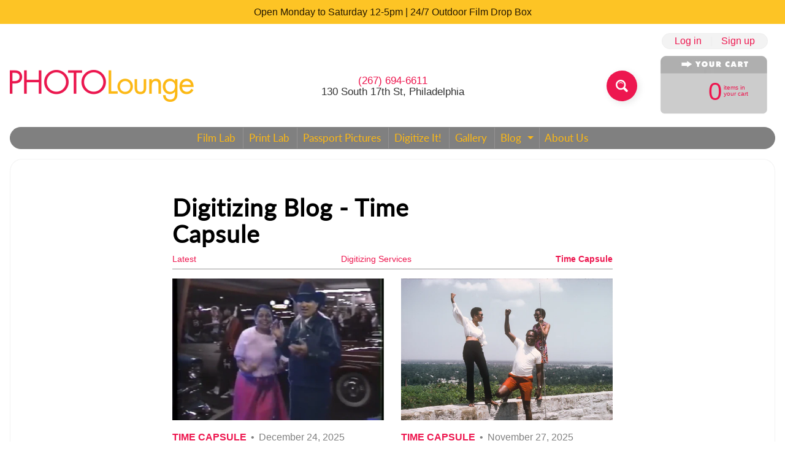

--- FILE ---
content_type: text/html; charset=utf-8
request_url: https://www.myphotolounge.com/blogs/digitizing/tagged/time-capsule
body_size: 20395
content:















<!doctype html>
<html class="no-js" lang="en">
<head>
  <meta charset="utf-8" />
  <meta http-equiv="X-UA-Compatible" content="IE=edge" />  
  <meta name="viewport" content="width=device-width, initial-scale=1.0, height=device-height, minimum-scale=1.0, maximum-scale=1.0">
  <link rel="preconnect" href="https://cdn.shopify.com" crossorigin>
  <link rel="preconnect" href="https://fonts.shopifycdn.com" crossorigin>
  <link rel="preconnect" href="https://monorail-edge.shopifysvc.com">
  <link rel="stylesheet" href="//www.myphotolounge.com/cdn/shop/t/22/assets/accordion.css?v=165626369110299829311723765829" type="text/css" media="all"><script src="//www.myphotolounge.com/cdn/shop/t/22/assets/accordion.js?v=129224824111774120971723765829" defer></script>

<meta name="google-site-verification" content="1NNuAc-BdMgkgY3hIaAU1SIrKngua8X74KOMNEiW9pU" />


  <script>document.documentElement.className = document.documentElement.className.replace('no-js', 'js');</script><link rel="preload" as="font" href="//www.myphotolounge.com/cdn/fonts/lato/lato_n4.c3b93d431f0091c8be23185e15c9d1fee1e971c5.woff2" type="font/woff2" crossorigin><link rel="preload" href="//www.myphotolounge.com/cdn/shop/t/22/assets/styles.css?v=152623039347369284311769803509" as="style">
  <link rel="preload" href="//www.myphotolounge.com/cdn/shop/t/22/assets/theme.js?v=171505053232658123971723765829" as="script"><link rel="shortcut icon" href="//www.myphotolounge.com/cdn/shop/files/favicon_32x32.png?v=1723769177" type="image/png"><title>Digitizing Blog| Time Capsule</title><meta name="description" content="Digitizing Blog - Get your film developed at the top professional photo lab in Philadelphia! PhotoLounge offers film processing, digitizing, passport photos, and much more." /><link rel="canonical" href="https://www.myphotolounge.com/blogs/digitizing/tagged/time-capsule" /> <!-- /snippets/social-meta-tags.liquid --><meta property="og:site_name" content="PhotoLounge">
<meta property="og:url" content="https://www.myphotolounge.com/blogs/digitizing/tagged/time-capsule">
<meta property="og:title" content="Digitizing Blog">
<meta property="og:type" content="website">
<meta property="og:description" content="Get your film developed at the top professional photo lab in Philadelphia! PhotoLounge offers film processing, digitizing, passport photos, and much more.">

<meta name="twitter:card" content="summary_large_image">
<meta name="twitter:title" content="Digitizing Blog">
<meta name="twitter:description" content="Get your film developed at the top professional photo lab in Philadelphia! PhotoLounge offers film processing, digitizing, passport photos, and much more.">
<style>:root {--site_max_width:1280px; --site_min_width:300px; --font_size_base:100%;--font_stack_body:Helvetica,Arial, sans-serif;--font_style_body:normal;--font_weight_body:400;--font_stack_headings:Lato,sans-serif;--font_style_headings:normal;--font_weight_headings:400;--font_case_headings:none;--font_color_headings:#808080;--font_h6_size:1rem;--font_h5_size:1rem;--font_h4_size:1.25rem;--font_h3_size:1.5625rem;--font_h2_size:1.953125rem;--font_h1_size:2.44140625rem;--body_text_color:#808080; --body_text_color_rgb:128, 128, 128; --body_bg_color:#ffffff; --link_color:#ed174f; --link_active:#fdb813;--content_borders:#ffffff;--content_borders_rgb:255, 255, 255;--logo_link_color:#fdb813;--logo_link_hover:#000000; --minicart_text:#ed174f;--minicart_text_hover:#fdb813;--content_bg:#eeeeee;--content_bg_rgb:238, 238, 238;--content_bg_opacity:0.25;--mobile_nav_bg:#ed174f;--mobile_nav_text:#ffffff;--top_menu_bg:#808080;--top_menu_bg1:#808080;--top_menu_links:#fdb813;--top_menu_links_hover:#ffffff;--top_menu_links_border:#959393;--top_menu_sub_bg:#808080;--top_menu_links_sub:#fdb813;--top_menu_links_sub_hover:#ffffff;--slider_bg:#ffffff;--caption_bg:#ff6000;--caption_bg_rgb:255, 96, 0; --caption_text:#ffffff;--banner_text:#ffffff;--banner_bg1:#808080;--banner_bg2:#808080;  --sidebar_bg:#ffffff;--sidebar_bg_rgb:255, 255, 255;--sidebar_bg_opacity:0.25;--accordion_h3_text:#ffffff;--accordion_h3_text_active:#ffffff;--accordion_h3_bg:#83ceee;--accordion_h3_bg1:#67c0e5;--accordion_h3_bg_hover:#ffbd3e;--accordion_link_text:#ff5300;--accordion_link_text_hover:#000000;--accordion_link_bg:#ffffff;--accordion_link_bg_hover:#f6f6f6;--accordion_link_borders:#f6f6f6;--side_pop_bg:#ffffff;--side_pop_headings:#de3500;--side_pop_links:#de3500;--side_pop_links_hover:#222222;--side_pop_borders:#dddddd;--side_news_bg:#ffffff;--side_news_headings:#de3500;--side_news_text:#234d61;--side_social_bg:#ffffff;--side_social_headings:#de3500;--side_latest_text:#555555;--thumb_bg:#808080;--thumb_caption_bg:#808080;--thumb_caption_bg1:#808080;--thumb_caption_bg_hover:#808080;--thumb_title:#fdb813;--thumb_price:#ffffff;--thumb_sale_bg:#fdb813;--thumb_sale_bg1:#ff5300;--thumb_sale_text:#ffffff;--button_bg:#ed174f;--button_bg1:#ed174f;--button_text:#ffffff;--button_text_transform:none;    --button_weight:normal; --button_bg_active:#808080; --button_hover_active:#ffffff; --button_sec_bg:#959393; --button_sec_text:#ffffff; --button_sec_bg_hover:#ed174f; --button_sec_text_hover:#ffffff; --input_bg:#ffffff; --input_text_color:#234D61; --input_border_color:#70b1cc; --input_border_focus:#ff7700; --svg_select_icon:url(//www.myphotolounge.com/cdn/shop/t/22/assets/ico-select.svg?v=98518572449519756501723765829);--max_height_disclosure:300px; --min_height_disclosure:92px; --pag_color:#ff5300; --pag_hover_text:#ff5300; --pag_hover_bg:#ffffff;--pag_current_text:#ffffff;--pag_current_bg:#ff5300;--pag_border:#ffffff;--acc_bg:#eeeeee;--acc_bg_rgb:238, 238, 238;--acc_text:#808080;--acc_text_active:#ed174f;--footer_text:#251800;--footer_links:#251800;--footer_links_hover:#000000;--customer_box_bg:#eeeeee;--comments_bg:#ffffff;--comments_bg_rgb:255, 255, 255;--icon_fill_facebook:#3b5998;--icon_fill_twitter:#00aced;--icon_fill_pinterest:#cb2027;--icon_fill_youtube:#CD201F;--icon_fill_vimeo:#1AB7EA;--icon_fill_snapchat:#FFFC00;--icon_fill_linkedin:#0077B5;--icon_fill_instagram:#E4405F;--icon_fill_tumblr:#36465D;--icon_fill_tiktok:#222222;--slide_arrow_color:#ffffff;--slide_arrow_bg_color:#ffb113;--media_video_bg_color:#000000;--media_bg_color:#ffffff;--media_text_color:#555555;--media_border_color:rgba(85,85,85,0.08);--search_borders:#f0f0f0;--search_selected:#e6e6e6;--search_spinner:#ffffff;  --filter_bg_color:#ffffff;--filter_text_color:#234D61; --filter_text_color_rgb:35, 77, 97;   }</style>
<link rel="stylesheet" href="//www.myphotolounge.com/cdn/shop/t/22/assets/styles.css?v=152623039347369284311769803509" type="text/css" media="all"><style>  @font-face {  font-family: Lato;  font-weight: 400;  font-style: normal;  font-display: swap;  src: url("//www.myphotolounge.com/cdn/fonts/lato/lato_n4.c3b93d431f0091c8be23185e15c9d1fee1e971c5.woff2") format("woff2"),       url("//www.myphotolounge.com/cdn/fonts/lato/lato_n4.d5c00c781efb195594fd2fd4ad04f7882949e327.woff") format("woff");}            </style>

  <script>
    window.Sunrise = window.Sunrise || {};
    Sunrise.strings = {
      add_to_cart: "Add to Cart",
      sold_out: "Out of stock",
      unavailable: "Unavailable",
      sku: "SKU: ",
      preorder_msg: "Available for pre-order",
      product_availability: "Availability: ",
      product_in_stock: "in stock",
      money_format_json: "$ {{amount}}",
      money_format: "$ {{amount}}",
      money_with_currency_format_json: "$ {{amount}} USD",
      money_with_currency_format: "$ {{amount}} USD",
      shop_currency: "USD",
      locale: "en",
      locale_json: "en",
      customer_accounts_enabled: true,
      customer_logged_in:false,
      addressError: "Error looking up that address",
      addressNoResults: "No results for that address",
      addressQueryLimit: "You have exceeded the Google API usage limit. Consider upgrading to a \u003ca href=\"https:\/\/developers.google.com\/maps\/premium\/usage-limits\"\u003ePremium Plan\u003c\/a\u003e.",
      authError: "There was a problem authenticating your Google Maps account.",
      loading: "Loading",
      one_result_found: "1 result found",
      number_of_results_found: "[results_count] results found",
      number_of_results: "[result_number] of [results_count]",
      agree_terms_popup_text: "You must agree with the terms and conditions of sale to check out",
      cart_low_stock_message: "Some quantities have been reduced to match the available stock",
      stock_reduced_message: "Sorry, available stock is",
      shipping_calc_submit: "Calculate shipping",
      shipping_calculating: "Calculating...",
      available_shipping_rates: "rates found for your address...",
      one_rate_available:"There is one shipping rate available for",
      do_not_ship:"We do not ship to this destination."
    };
    window.theme = {
      info: {
        name: "Sunrise",
        version: "11.05.01"
      },
        breakpoints: {
          medium: 750,
          large: 990,
          widescreen: 1400
        },
      settings: {
        predictiveSearchEnabled: true,
        predictiveSearchShowPrice: false,
        predictiveSearchShowVendor: false
      },
      stylesheet: "//www.myphotolounge.com/cdn/shop/t/22/assets/styles.css?v=152623039347369284311769803509"
    };
    window.routes = {
      rootUrl: "\/",
      rootUrlWithoutSlash: '',
      cartUrl: "\/cart",
      searchUrl: "\/search",
      productRecommendationsUrl: "\/recommendations\/products"
    };
  </script><script src="//www.myphotolounge.com/cdn/shop/t/22/assets/theme.js?v=171505053232658123971723765829" defer="defer"></script>

  <script>
    if (window.MSInputMethodContext && document.documentMode) {
      /* IE polyfills */
      var scripts = document.getElementsByTagName('script')[0];
      var polyfill = document.createElement("script");
      polyfill.defer = true;
      polyfill.src = "//www.myphotolounge.com/cdn/shop/t/22/assets/ie11-polyfills.min.js?v=85658089622224524211723765829";
      scripts.parentNode.insertBefore(polyfill, scripts);
    }
  </script>  


  
  
  <script>window.performance && window.performance.mark && window.performance.mark('shopify.content_for_header.start');</script><meta name="google-site-verification" content="1NNuAc-BdMgkgY3hIaAU1SIrKngua8X74KOMNEiW9pU">
<meta id="shopify-digital-wallet" name="shopify-digital-wallet" content="/5411957/digital_wallets/dialog">
<meta name="shopify-checkout-api-token" content="f1cd222122807da2ee20365eda7a4366">
<link rel="alternate" type="application/atom+xml" title="Feed" href="/blogs/digitizing/tagged/time-capsule.atom" />
<link rel="next" href="/blogs/digitizing/tagged/time-capsule?page=2">
<script async="async" src="/checkouts/internal/preloads.js?locale=en-US"></script>
<link rel="preconnect" href="https://shop.app" crossorigin="anonymous">
<script async="async" src="https://shop.app/checkouts/internal/preloads.js?locale=en-US&shop_id=5411957" crossorigin="anonymous"></script>
<script id="apple-pay-shop-capabilities" type="application/json">{"shopId":5411957,"countryCode":"US","currencyCode":"USD","merchantCapabilities":["supports3DS"],"merchantId":"gid:\/\/shopify\/Shop\/5411957","merchantName":"PhotoLounge","requiredBillingContactFields":["postalAddress","email","phone"],"requiredShippingContactFields":["postalAddress","email","phone"],"shippingType":"shipping","supportedNetworks":["visa","masterCard","amex","discover","elo","jcb"],"total":{"type":"pending","label":"PhotoLounge","amount":"1.00"},"shopifyPaymentsEnabled":true,"supportsSubscriptions":true}</script>
<script id="shopify-features" type="application/json">{"accessToken":"f1cd222122807da2ee20365eda7a4366","betas":["rich-media-storefront-analytics"],"domain":"www.myphotolounge.com","predictiveSearch":true,"shopId":5411957,"locale":"en"}</script>
<script>var Shopify = Shopify || {};
Shopify.shop = "my-photo-lounge.myshopify.com";
Shopify.locale = "en";
Shopify.currency = {"active":"USD","rate":"1.0"};
Shopify.country = "US";
Shopify.theme = {"name":"LIVE (NEW) Sunrise 8\/15\/24","id":128700973104,"schema_name":"Sunrise","schema_version":"11.05.01","theme_store_id":57,"role":"main"};
Shopify.theme.handle = "null";
Shopify.theme.style = {"id":null,"handle":null};
Shopify.cdnHost = "www.myphotolounge.com/cdn";
Shopify.routes = Shopify.routes || {};
Shopify.routes.root = "/";</script>
<script type="module">!function(o){(o.Shopify=o.Shopify||{}).modules=!0}(window);</script>
<script>!function(o){function n(){var o=[];function n(){o.push(Array.prototype.slice.apply(arguments))}return n.q=o,n}var t=o.Shopify=o.Shopify||{};t.loadFeatures=n(),t.autoloadFeatures=n()}(window);</script>
<script>
  window.ShopifyPay = window.ShopifyPay || {};
  window.ShopifyPay.apiHost = "shop.app\/pay";
  window.ShopifyPay.redirectState = null;
</script>
<script id="shop-js-analytics" type="application/json">{"pageType":"blog"}</script>
<script defer="defer" async type="module" src="//www.myphotolounge.com/cdn/shopifycloud/shop-js/modules/v2/client.init-shop-cart-sync_BN7fPSNr.en.esm.js"></script>
<script defer="defer" async type="module" src="//www.myphotolounge.com/cdn/shopifycloud/shop-js/modules/v2/chunk.common_Cbph3Kss.esm.js"></script>
<script defer="defer" async type="module" src="//www.myphotolounge.com/cdn/shopifycloud/shop-js/modules/v2/chunk.modal_DKumMAJ1.esm.js"></script>
<script type="module">
  await import("//www.myphotolounge.com/cdn/shopifycloud/shop-js/modules/v2/client.init-shop-cart-sync_BN7fPSNr.en.esm.js");
await import("//www.myphotolounge.com/cdn/shopifycloud/shop-js/modules/v2/chunk.common_Cbph3Kss.esm.js");
await import("//www.myphotolounge.com/cdn/shopifycloud/shop-js/modules/v2/chunk.modal_DKumMAJ1.esm.js");

  window.Shopify.SignInWithShop?.initShopCartSync?.({"fedCMEnabled":true,"windoidEnabled":true});

</script>
<script>
  window.Shopify = window.Shopify || {};
  if (!window.Shopify.featureAssets) window.Shopify.featureAssets = {};
  window.Shopify.featureAssets['shop-js'] = {"shop-cart-sync":["modules/v2/client.shop-cart-sync_CJVUk8Jm.en.esm.js","modules/v2/chunk.common_Cbph3Kss.esm.js","modules/v2/chunk.modal_DKumMAJ1.esm.js"],"init-fed-cm":["modules/v2/client.init-fed-cm_7Fvt41F4.en.esm.js","modules/v2/chunk.common_Cbph3Kss.esm.js","modules/v2/chunk.modal_DKumMAJ1.esm.js"],"init-shop-email-lookup-coordinator":["modules/v2/client.init-shop-email-lookup-coordinator_Cc088_bR.en.esm.js","modules/v2/chunk.common_Cbph3Kss.esm.js","modules/v2/chunk.modal_DKumMAJ1.esm.js"],"init-windoid":["modules/v2/client.init-windoid_hPopwJRj.en.esm.js","modules/v2/chunk.common_Cbph3Kss.esm.js","modules/v2/chunk.modal_DKumMAJ1.esm.js"],"shop-button":["modules/v2/client.shop-button_B0jaPSNF.en.esm.js","modules/v2/chunk.common_Cbph3Kss.esm.js","modules/v2/chunk.modal_DKumMAJ1.esm.js"],"shop-cash-offers":["modules/v2/client.shop-cash-offers_DPIskqss.en.esm.js","modules/v2/chunk.common_Cbph3Kss.esm.js","modules/v2/chunk.modal_DKumMAJ1.esm.js"],"shop-toast-manager":["modules/v2/client.shop-toast-manager_CK7RT69O.en.esm.js","modules/v2/chunk.common_Cbph3Kss.esm.js","modules/v2/chunk.modal_DKumMAJ1.esm.js"],"init-shop-cart-sync":["modules/v2/client.init-shop-cart-sync_BN7fPSNr.en.esm.js","modules/v2/chunk.common_Cbph3Kss.esm.js","modules/v2/chunk.modal_DKumMAJ1.esm.js"],"init-customer-accounts-sign-up":["modules/v2/client.init-customer-accounts-sign-up_CfPf4CXf.en.esm.js","modules/v2/client.shop-login-button_DeIztwXF.en.esm.js","modules/v2/chunk.common_Cbph3Kss.esm.js","modules/v2/chunk.modal_DKumMAJ1.esm.js"],"pay-button":["modules/v2/client.pay-button_CgIwFSYN.en.esm.js","modules/v2/chunk.common_Cbph3Kss.esm.js","modules/v2/chunk.modal_DKumMAJ1.esm.js"],"init-customer-accounts":["modules/v2/client.init-customer-accounts_DQ3x16JI.en.esm.js","modules/v2/client.shop-login-button_DeIztwXF.en.esm.js","modules/v2/chunk.common_Cbph3Kss.esm.js","modules/v2/chunk.modal_DKumMAJ1.esm.js"],"avatar":["modules/v2/client.avatar_BTnouDA3.en.esm.js"],"init-shop-for-new-customer-accounts":["modules/v2/client.init-shop-for-new-customer-accounts_CsZy_esa.en.esm.js","modules/v2/client.shop-login-button_DeIztwXF.en.esm.js","modules/v2/chunk.common_Cbph3Kss.esm.js","modules/v2/chunk.modal_DKumMAJ1.esm.js"],"shop-follow-button":["modules/v2/client.shop-follow-button_BRMJjgGd.en.esm.js","modules/v2/chunk.common_Cbph3Kss.esm.js","modules/v2/chunk.modal_DKumMAJ1.esm.js"],"checkout-modal":["modules/v2/client.checkout-modal_B9Drz_yf.en.esm.js","modules/v2/chunk.common_Cbph3Kss.esm.js","modules/v2/chunk.modal_DKumMAJ1.esm.js"],"shop-login-button":["modules/v2/client.shop-login-button_DeIztwXF.en.esm.js","modules/v2/chunk.common_Cbph3Kss.esm.js","modules/v2/chunk.modal_DKumMAJ1.esm.js"],"lead-capture":["modules/v2/client.lead-capture_DXYzFM3R.en.esm.js","modules/v2/chunk.common_Cbph3Kss.esm.js","modules/v2/chunk.modal_DKumMAJ1.esm.js"],"shop-login":["modules/v2/client.shop-login_CA5pJqmO.en.esm.js","modules/v2/chunk.common_Cbph3Kss.esm.js","modules/v2/chunk.modal_DKumMAJ1.esm.js"],"payment-terms":["modules/v2/client.payment-terms_BxzfvcZJ.en.esm.js","modules/v2/chunk.common_Cbph3Kss.esm.js","modules/v2/chunk.modal_DKumMAJ1.esm.js"]};
</script>
<script>(function() {
  var isLoaded = false;
  function asyncLoad() {
    if (isLoaded) return;
    isLoaded = true;
    var urls = ["https:\/\/na.shgcdn3.com\/collector.js?shop=my-photo-lounge.myshopify.com","https:\/\/cdn.sesami.co\/shopify.js?shop=my-photo-lounge.myshopify.com","https:\/\/node1.itoris.com\/dpo\/storefront\/include.js?shop=my-photo-lounge.myshopify.com"];
    for (var i = 0; i < urls.length; i++) {
      var s = document.createElement('script');
      s.type = 'text/javascript';
      s.async = true;
      s.src = urls[i];
      var x = document.getElementsByTagName('script')[0];
      x.parentNode.insertBefore(s, x);
    }
  };
  if(window.attachEvent) {
    window.attachEvent('onload', asyncLoad);
  } else {
    window.addEventListener('load', asyncLoad, false);
  }
})();</script>
<script id="__st">var __st={"a":5411957,"offset":-18000,"reqid":"c96c857f-4dbe-4391-8755-c6c6e2e96870-1770140207","pageurl":"www.myphotolounge.com\/blogs\/digitizing\/tagged\/time-capsule","s":"blogs-77168738352","u":"1b5444a0869e","p":"blog","rtyp":"blog","rid":77168738352};</script>
<script>window.ShopifyPaypalV4VisibilityTracking = true;</script>
<script id="captcha-bootstrap">!function(){'use strict';const t='contact',e='account',n='new_comment',o=[[t,t],['blogs',n],['comments',n],[t,'customer']],c=[[e,'customer_login'],[e,'guest_login'],[e,'recover_customer_password'],[e,'create_customer']],r=t=>t.map((([t,e])=>`form[action*='/${t}']:not([data-nocaptcha='true']) input[name='form_type'][value='${e}']`)).join(','),a=t=>()=>t?[...document.querySelectorAll(t)].map((t=>t.form)):[];function s(){const t=[...o],e=r(t);return a(e)}const i='password',u='form_key',d=['recaptcha-v3-token','g-recaptcha-response','h-captcha-response',i],f=()=>{try{return window.sessionStorage}catch{return}},m='__shopify_v',_=t=>t.elements[u];function p(t,e,n=!1){try{const o=window.sessionStorage,c=JSON.parse(o.getItem(e)),{data:r}=function(t){const{data:e,action:n}=t;return t[m]||n?{data:e,action:n}:{data:t,action:n}}(c);for(const[e,n]of Object.entries(r))t.elements[e]&&(t.elements[e].value=n);n&&o.removeItem(e)}catch(o){console.error('form repopulation failed',{error:o})}}const l='form_type',E='cptcha';function T(t){t.dataset[E]=!0}const w=window,h=w.document,L='Shopify',v='ce_forms',y='captcha';let A=!1;((t,e)=>{const n=(g='f06e6c50-85a8-45c8-87d0-21a2b65856fe',I='https://cdn.shopify.com/shopifycloud/storefront-forms-hcaptcha/ce_storefront_forms_captcha_hcaptcha.v1.5.2.iife.js',D={infoText:'Protected by hCaptcha',privacyText:'Privacy',termsText:'Terms'},(t,e,n)=>{const o=w[L][v],c=o.bindForm;if(c)return c(t,g,e,D).then(n);var r;o.q.push([[t,g,e,D],n]),r=I,A||(h.body.append(Object.assign(h.createElement('script'),{id:'captcha-provider',async:!0,src:r})),A=!0)});var g,I,D;w[L]=w[L]||{},w[L][v]=w[L][v]||{},w[L][v].q=[],w[L][y]=w[L][y]||{},w[L][y].protect=function(t,e){n(t,void 0,e),T(t)},Object.freeze(w[L][y]),function(t,e,n,w,h,L){const[v,y,A,g]=function(t,e,n){const i=e?o:[],u=t?c:[],d=[...i,...u],f=r(d),m=r(i),_=r(d.filter((([t,e])=>n.includes(e))));return[a(f),a(m),a(_),s()]}(w,h,L),I=t=>{const e=t.target;return e instanceof HTMLFormElement?e:e&&e.form},D=t=>v().includes(t);t.addEventListener('submit',(t=>{const e=I(t);if(!e)return;const n=D(e)&&!e.dataset.hcaptchaBound&&!e.dataset.recaptchaBound,o=_(e),c=g().includes(e)&&(!o||!o.value);(n||c)&&t.preventDefault(),c&&!n&&(function(t){try{if(!f())return;!function(t){const e=f();if(!e)return;const n=_(t);if(!n)return;const o=n.value;o&&e.removeItem(o)}(t);const e=Array.from(Array(32),(()=>Math.random().toString(36)[2])).join('');!function(t,e){_(t)||t.append(Object.assign(document.createElement('input'),{type:'hidden',name:u})),t.elements[u].value=e}(t,e),function(t,e){const n=f();if(!n)return;const o=[...t.querySelectorAll(`input[type='${i}']`)].map((({name:t})=>t)),c=[...d,...o],r={};for(const[a,s]of new FormData(t).entries())c.includes(a)||(r[a]=s);n.setItem(e,JSON.stringify({[m]:1,action:t.action,data:r}))}(t,e)}catch(e){console.error('failed to persist form',e)}}(e),e.submit())}));const S=(t,e)=>{t&&!t.dataset[E]&&(n(t,e.some((e=>e===t))),T(t))};for(const o of['focusin','change'])t.addEventListener(o,(t=>{const e=I(t);D(e)&&S(e,y())}));const B=e.get('form_key'),M=e.get(l),P=B&&M;t.addEventListener('DOMContentLoaded',(()=>{const t=y();if(P)for(const e of t)e.elements[l].value===M&&p(e,B);[...new Set([...A(),...v().filter((t=>'true'===t.dataset.shopifyCaptcha))])].forEach((e=>S(e,t)))}))}(h,new URLSearchParams(w.location.search),n,t,e,['guest_login'])})(!0,!0)}();</script>
<script integrity="sha256-4kQ18oKyAcykRKYeNunJcIwy7WH5gtpwJnB7kiuLZ1E=" data-source-attribution="shopify.loadfeatures" defer="defer" src="//www.myphotolounge.com/cdn/shopifycloud/storefront/assets/storefront/load_feature-a0a9edcb.js" crossorigin="anonymous"></script>
<script crossorigin="anonymous" defer="defer" src="//www.myphotolounge.com/cdn/shopifycloud/storefront/assets/shopify_pay/storefront-65b4c6d7.js?v=20250812"></script>
<script data-source-attribution="shopify.dynamic_checkout.dynamic.init">var Shopify=Shopify||{};Shopify.PaymentButton=Shopify.PaymentButton||{isStorefrontPortableWallets:!0,init:function(){window.Shopify.PaymentButton.init=function(){};var t=document.createElement("script");t.src="https://www.myphotolounge.com/cdn/shopifycloud/portable-wallets/latest/portable-wallets.en.js",t.type="module",document.head.appendChild(t)}};
</script>
<script data-source-attribution="shopify.dynamic_checkout.buyer_consent">
  function portableWalletsHideBuyerConsent(e){var t=document.getElementById("shopify-buyer-consent"),n=document.getElementById("shopify-subscription-policy-button");t&&n&&(t.classList.add("hidden"),t.setAttribute("aria-hidden","true"),n.removeEventListener("click",e))}function portableWalletsShowBuyerConsent(e){var t=document.getElementById("shopify-buyer-consent"),n=document.getElementById("shopify-subscription-policy-button");t&&n&&(t.classList.remove("hidden"),t.removeAttribute("aria-hidden"),n.addEventListener("click",e))}window.Shopify?.PaymentButton&&(window.Shopify.PaymentButton.hideBuyerConsent=portableWalletsHideBuyerConsent,window.Shopify.PaymentButton.showBuyerConsent=portableWalletsShowBuyerConsent);
</script>
<script data-source-attribution="shopify.dynamic_checkout.cart.bootstrap">document.addEventListener("DOMContentLoaded",(function(){function t(){return document.querySelector("shopify-accelerated-checkout-cart, shopify-accelerated-checkout")}if(t())Shopify.PaymentButton.init();else{new MutationObserver((function(e,n){t()&&(Shopify.PaymentButton.init(),n.disconnect())})).observe(document.body,{childList:!0,subtree:!0})}}));
</script>
<link id="shopify-accelerated-checkout-styles" rel="stylesheet" media="screen" href="https://www.myphotolounge.com/cdn/shopifycloud/portable-wallets/latest/accelerated-checkout-backwards-compat.css" crossorigin="anonymous">
<style id="shopify-accelerated-checkout-cart">
        #shopify-buyer-consent {
  margin-top: 1em;
  display: inline-block;
  width: 100%;
}

#shopify-buyer-consent.hidden {
  display: none;
}

#shopify-subscription-policy-button {
  background: none;
  border: none;
  padding: 0;
  text-decoration: underline;
  font-size: inherit;
  cursor: pointer;
}

#shopify-subscription-policy-button::before {
  box-shadow: none;
}

      </style>
<script id="sections-script" data-sections="footer" defer="defer" src="//www.myphotolounge.com/cdn/shop/t/22/compiled_assets/scripts.js?v=18212"></script>
<script>window.performance && window.performance.mark && window.performance.mark('shopify.content_for_header.end');</script>
  





  <script type="text/javascript">
    
      window.__shgMoneyFormat = window.__shgMoneyFormat || {"AED":{"currency":"AED","currency_symbol":"د.إ","currency_symbol_location":"left","decimal_places":2,"decimal_separator":".","thousands_separator":","},"AFN":{"currency":"AFN","currency_symbol":"؋","currency_symbol_location":"left","decimal_places":2,"decimal_separator":".","thousands_separator":","},"ALL":{"currency":"ALL","currency_symbol":"L","currency_symbol_location":"left","decimal_places":2,"decimal_separator":".","thousands_separator":","},"AMD":{"currency":"AMD","currency_symbol":"դր.","currency_symbol_location":"left","decimal_places":2,"decimal_separator":".","thousands_separator":","},"ANG":{"currency":"ANG","currency_symbol":"ƒ","currency_symbol_location":"left","decimal_places":2,"decimal_separator":".","thousands_separator":","},"AUD":{"currency":"AUD","currency_symbol":"$","currency_symbol_location":"left","decimal_places":2,"decimal_separator":".","thousands_separator":","},"AWG":{"currency":"AWG","currency_symbol":"ƒ","currency_symbol_location":"left","decimal_places":2,"decimal_separator":".","thousands_separator":","},"AZN":{"currency":"AZN","currency_symbol":"₼","currency_symbol_location":"left","decimal_places":2,"decimal_separator":".","thousands_separator":","},"BAM":{"currency":"BAM","currency_symbol":"КМ","currency_symbol_location":"left","decimal_places":2,"decimal_separator":".","thousands_separator":","},"BBD":{"currency":"BBD","currency_symbol":"$","currency_symbol_location":"left","decimal_places":2,"decimal_separator":".","thousands_separator":","},"BDT":{"currency":"BDT","currency_symbol":"৳","currency_symbol_location":"left","decimal_places":2,"decimal_separator":".","thousands_separator":","},"BIF":{"currency":"BIF","currency_symbol":"Fr","currency_symbol_location":"left","decimal_places":2,"decimal_separator":".","thousands_separator":","},"BND":{"currency":"BND","currency_symbol":"$","currency_symbol_location":"left","decimal_places":2,"decimal_separator":".","thousands_separator":","},"BOB":{"currency":"BOB","currency_symbol":"Bs.","currency_symbol_location":"left","decimal_places":2,"decimal_separator":".","thousands_separator":","},"BSD":{"currency":"BSD","currency_symbol":"$","currency_symbol_location":"left","decimal_places":2,"decimal_separator":".","thousands_separator":","},"BWP":{"currency":"BWP","currency_symbol":"P","currency_symbol_location":"left","decimal_places":2,"decimal_separator":".","thousands_separator":","},"BZD":{"currency":"BZD","currency_symbol":"$","currency_symbol_location":"left","decimal_places":2,"decimal_separator":".","thousands_separator":","},"CAD":{"currency":"CAD","currency_symbol":"$","currency_symbol_location":"left","decimal_places":2,"decimal_separator":".","thousands_separator":","},"CDF":{"currency":"CDF","currency_symbol":"Fr","currency_symbol_location":"left","decimal_places":2,"decimal_separator":".","thousands_separator":","},"CHF":{"currency":"CHF","currency_symbol":"CHF","currency_symbol_location":"left","decimal_places":2,"decimal_separator":".","thousands_separator":","},"CNY":{"currency":"CNY","currency_symbol":"¥","currency_symbol_location":"left","decimal_places":2,"decimal_separator":".","thousands_separator":","},"CRC":{"currency":"CRC","currency_symbol":"₡","currency_symbol_location":"left","decimal_places":2,"decimal_separator":".","thousands_separator":","},"CVE":{"currency":"CVE","currency_symbol":"$","currency_symbol_location":"left","decimal_places":2,"decimal_separator":".","thousands_separator":","},"CZK":{"currency":"CZK","currency_symbol":"Kč","currency_symbol_location":"left","decimal_places":2,"decimal_separator":".","thousands_separator":","},"DJF":{"currency":"DJF","currency_symbol":"Fdj","currency_symbol_location":"left","decimal_places":2,"decimal_separator":".","thousands_separator":","},"DKK":{"currency":"DKK","currency_symbol":"kr.","currency_symbol_location":"left","decimal_places":2,"decimal_separator":".","thousands_separator":","},"DOP":{"currency":"DOP","currency_symbol":"$","currency_symbol_location":"left","decimal_places":2,"decimal_separator":".","thousands_separator":","},"DZD":{"currency":"DZD","currency_symbol":"د.ج","currency_symbol_location":"left","decimal_places":2,"decimal_separator":".","thousands_separator":","},"EGP":{"currency":"EGP","currency_symbol":"ج.م","currency_symbol_location":"left","decimal_places":2,"decimal_separator":".","thousands_separator":","},"ETB":{"currency":"ETB","currency_symbol":"Br","currency_symbol_location":"left","decimal_places":2,"decimal_separator":".","thousands_separator":","},"EUR":{"currency":"EUR","currency_symbol":"€","currency_symbol_location":"left","decimal_places":2,"decimal_separator":".","thousands_separator":","},"FJD":{"currency":"FJD","currency_symbol":"$","currency_symbol_location":"left","decimal_places":2,"decimal_separator":".","thousands_separator":","},"FKP":{"currency":"FKP","currency_symbol":"£","currency_symbol_location":"left","decimal_places":2,"decimal_separator":".","thousands_separator":","},"GBP":{"currency":"GBP","currency_symbol":"£","currency_symbol_location":"left","decimal_places":2,"decimal_separator":".","thousands_separator":","},"GMD":{"currency":"GMD","currency_symbol":"D","currency_symbol_location":"left","decimal_places":2,"decimal_separator":".","thousands_separator":","},"GNF":{"currency":"GNF","currency_symbol":"Fr","currency_symbol_location":"left","decimal_places":2,"decimal_separator":".","thousands_separator":","},"GTQ":{"currency":"GTQ","currency_symbol":"Q","currency_symbol_location":"left","decimal_places":2,"decimal_separator":".","thousands_separator":","},"GYD":{"currency":"GYD","currency_symbol":"$","currency_symbol_location":"left","decimal_places":2,"decimal_separator":".","thousands_separator":","},"HKD":{"currency":"HKD","currency_symbol":"$","currency_symbol_location":"left","decimal_places":2,"decimal_separator":".","thousands_separator":","},"HNL":{"currency":"HNL","currency_symbol":"L","currency_symbol_location":"left","decimal_places":2,"decimal_separator":".","thousands_separator":","},"HUF":{"currency":"HUF","currency_symbol":"Ft","currency_symbol_location":"left","decimal_places":2,"decimal_separator":".","thousands_separator":","},"IDR":{"currency":"IDR","currency_symbol":"Rp","currency_symbol_location":"left","decimal_places":2,"decimal_separator":".","thousands_separator":","},"ILS":{"currency":"ILS","currency_symbol":"₪","currency_symbol_location":"left","decimal_places":2,"decimal_separator":".","thousands_separator":","},"INR":{"currency":"INR","currency_symbol":"₹","currency_symbol_location":"left","decimal_places":2,"decimal_separator":".","thousands_separator":","},"ISK":{"currency":"ISK","currency_symbol":"kr.","currency_symbol_location":"left","decimal_places":2,"decimal_separator":".","thousands_separator":","},"JMD":{"currency":"JMD","currency_symbol":"$","currency_symbol_location":"left","decimal_places":2,"decimal_separator":".","thousands_separator":","},"JPY":{"currency":"JPY","currency_symbol":"¥","currency_symbol_location":"left","decimal_places":2,"decimal_separator":".","thousands_separator":","},"KES":{"currency":"KES","currency_symbol":"KSh","currency_symbol_location":"left","decimal_places":2,"decimal_separator":".","thousands_separator":","},"KGS":{"currency":"KGS","currency_symbol":"som","currency_symbol_location":"left","decimal_places":2,"decimal_separator":".","thousands_separator":","},"KHR":{"currency":"KHR","currency_symbol":"៛","currency_symbol_location":"left","decimal_places":2,"decimal_separator":".","thousands_separator":","},"KMF":{"currency":"KMF","currency_symbol":"Fr","currency_symbol_location":"left","decimal_places":2,"decimal_separator":".","thousands_separator":","},"KRW":{"currency":"KRW","currency_symbol":"₩","currency_symbol_location":"left","decimal_places":2,"decimal_separator":".","thousands_separator":","},"KYD":{"currency":"KYD","currency_symbol":"$","currency_symbol_location":"left","decimal_places":2,"decimal_separator":".","thousands_separator":","},"KZT":{"currency":"KZT","currency_symbol":"₸","currency_symbol_location":"left","decimal_places":2,"decimal_separator":".","thousands_separator":","},"LAK":{"currency":"LAK","currency_symbol":"₭","currency_symbol_location":"left","decimal_places":2,"decimal_separator":".","thousands_separator":","},"LBP":{"currency":"LBP","currency_symbol":"ل.ل","currency_symbol_location":"left","decimal_places":2,"decimal_separator":".","thousands_separator":","},"LKR":{"currency":"LKR","currency_symbol":"₨","currency_symbol_location":"left","decimal_places":2,"decimal_separator":".","thousands_separator":","},"MAD":{"currency":"MAD","currency_symbol":"د.م.","currency_symbol_location":"left","decimal_places":2,"decimal_separator":".","thousands_separator":","},"MDL":{"currency":"MDL","currency_symbol":"L","currency_symbol_location":"left","decimal_places":2,"decimal_separator":".","thousands_separator":","},"MKD":{"currency":"MKD","currency_symbol":"ден","currency_symbol_location":"left","decimal_places":2,"decimal_separator":".","thousands_separator":","},"MMK":{"currency":"MMK","currency_symbol":"K","currency_symbol_location":"left","decimal_places":2,"decimal_separator":".","thousands_separator":","},"MNT":{"currency":"MNT","currency_symbol":"₮","currency_symbol_location":"left","decimal_places":2,"decimal_separator":".","thousands_separator":","},"MOP":{"currency":"MOP","currency_symbol":"P","currency_symbol_location":"left","decimal_places":2,"decimal_separator":".","thousands_separator":","},"MUR":{"currency":"MUR","currency_symbol":"₨","currency_symbol_location":"left","decimal_places":2,"decimal_separator":".","thousands_separator":","},"MVR":{"currency":"MVR","currency_symbol":"MVR","currency_symbol_location":"left","decimal_places":2,"decimal_separator":".","thousands_separator":","},"MWK":{"currency":"MWK","currency_symbol":"MK","currency_symbol_location":"left","decimal_places":2,"decimal_separator":".","thousands_separator":","},"MYR":{"currency":"MYR","currency_symbol":"RM","currency_symbol_location":"left","decimal_places":2,"decimal_separator":".","thousands_separator":","},"NGN":{"currency":"NGN","currency_symbol":"₦","currency_symbol_location":"left","decimal_places":2,"decimal_separator":".","thousands_separator":","},"NIO":{"currency":"NIO","currency_symbol":"C$","currency_symbol_location":"left","decimal_places":2,"decimal_separator":".","thousands_separator":","},"NPR":{"currency":"NPR","currency_symbol":"Rs.","currency_symbol_location":"left","decimal_places":2,"decimal_separator":".","thousands_separator":","},"NZD":{"currency":"NZD","currency_symbol":"$","currency_symbol_location":"left","decimal_places":2,"decimal_separator":".","thousands_separator":","},"PEN":{"currency":"PEN","currency_symbol":"S/","currency_symbol_location":"left","decimal_places":2,"decimal_separator":".","thousands_separator":","},"PGK":{"currency":"PGK","currency_symbol":"K","currency_symbol_location":"left","decimal_places":2,"decimal_separator":".","thousands_separator":","},"PHP":{"currency":"PHP","currency_symbol":"₱","currency_symbol_location":"left","decimal_places":2,"decimal_separator":".","thousands_separator":","},"PKR":{"currency":"PKR","currency_symbol":"₨","currency_symbol_location":"left","decimal_places":2,"decimal_separator":".","thousands_separator":","},"PLN":{"currency":"PLN","currency_symbol":"zł","currency_symbol_location":"left","decimal_places":2,"decimal_separator":".","thousands_separator":","},"PYG":{"currency":"PYG","currency_symbol":"₲","currency_symbol_location":"left","decimal_places":2,"decimal_separator":".","thousands_separator":","},"QAR":{"currency":"QAR","currency_symbol":"ر.ق","currency_symbol_location":"left","decimal_places":2,"decimal_separator":".","thousands_separator":","},"RON":{"currency":"RON","currency_symbol":"Lei","currency_symbol_location":"left","decimal_places":2,"decimal_separator":".","thousands_separator":","},"RSD":{"currency":"RSD","currency_symbol":"РСД","currency_symbol_location":"left","decimal_places":2,"decimal_separator":".","thousands_separator":","},"RWF":{"currency":"RWF","currency_symbol":"FRw","currency_symbol_location":"left","decimal_places":2,"decimal_separator":".","thousands_separator":","},"SAR":{"currency":"SAR","currency_symbol":"ر.س","currency_symbol_location":"left","decimal_places":2,"decimal_separator":".","thousands_separator":","},"SBD":{"currency":"SBD","currency_symbol":"$","currency_symbol_location":"left","decimal_places":2,"decimal_separator":".","thousands_separator":","},"SEK":{"currency":"SEK","currency_symbol":"kr","currency_symbol_location":"left","decimal_places":2,"decimal_separator":".","thousands_separator":","},"SGD":{"currency":"SGD","currency_symbol":"$","currency_symbol_location":"left","decimal_places":2,"decimal_separator":".","thousands_separator":","},"SHP":{"currency":"SHP","currency_symbol":"£","currency_symbol_location":"left","decimal_places":2,"decimal_separator":".","thousands_separator":","},"SLL":{"currency":"SLL","currency_symbol":"Le","currency_symbol_location":"left","decimal_places":2,"decimal_separator":".","thousands_separator":","},"STD":{"currency":"STD","currency_symbol":"Db","currency_symbol_location":"left","decimal_places":2,"decimal_separator":".","thousands_separator":","},"THB":{"currency":"THB","currency_symbol":"฿","currency_symbol_location":"left","decimal_places":2,"decimal_separator":".","thousands_separator":","},"TJS":{"currency":"TJS","currency_symbol":"ЅМ","currency_symbol_location":"left","decimal_places":2,"decimal_separator":".","thousands_separator":","},"TOP":{"currency":"TOP","currency_symbol":"T$","currency_symbol_location":"left","decimal_places":2,"decimal_separator":".","thousands_separator":","},"TTD":{"currency":"TTD","currency_symbol":"$","currency_symbol_location":"left","decimal_places":2,"decimal_separator":".","thousands_separator":","},"TWD":{"currency":"TWD","currency_symbol":"$","currency_symbol_location":"left","decimal_places":2,"decimal_separator":".","thousands_separator":","},"TZS":{"currency":"TZS","currency_symbol":"Sh","currency_symbol_location":"left","decimal_places":2,"decimal_separator":".","thousands_separator":","},"UAH":{"currency":"UAH","currency_symbol":"₴","currency_symbol_location":"left","decimal_places":2,"decimal_separator":".","thousands_separator":","},"UGX":{"currency":"UGX","currency_symbol":"USh","currency_symbol_location":"left","decimal_places":2,"decimal_separator":".","thousands_separator":","},"USD":{"currency":"USD","currency_symbol":"$","currency_symbol_location":"left","decimal_places":2,"decimal_separator":".","thousands_separator":","},"UYU":{"currency":"UYU","currency_symbol":"$U","currency_symbol_location":"left","decimal_places":2,"decimal_separator":".","thousands_separator":","},"UZS":{"currency":"UZS","currency_symbol":"so'm","currency_symbol_location":"left","decimal_places":2,"decimal_separator":".","thousands_separator":","},"VND":{"currency":"VND","currency_symbol":"₫","currency_symbol_location":"left","decimal_places":2,"decimal_separator":".","thousands_separator":","},"VUV":{"currency":"VUV","currency_symbol":"Vt","currency_symbol_location":"left","decimal_places":2,"decimal_separator":".","thousands_separator":","},"WST":{"currency":"WST","currency_symbol":"T","currency_symbol_location":"left","decimal_places":2,"decimal_separator":".","thousands_separator":","},"XAF":{"currency":"XAF","currency_symbol":"CFA","currency_symbol_location":"left","decimal_places":2,"decimal_separator":".","thousands_separator":","},"XCD":{"currency":"XCD","currency_symbol":"$","currency_symbol_location":"left","decimal_places":2,"decimal_separator":".","thousands_separator":","},"XOF":{"currency":"XOF","currency_symbol":"Fr","currency_symbol_location":"left","decimal_places":2,"decimal_separator":".","thousands_separator":","},"XPF":{"currency":"XPF","currency_symbol":"Fr","currency_symbol_location":"left","decimal_places":2,"decimal_separator":".","thousands_separator":","},"YER":{"currency":"YER","currency_symbol":"﷼","currency_symbol_location":"left","decimal_places":2,"decimal_separator":".","thousands_separator":","}};
    
    window.__shgCurrentCurrencyCode = window.__shgCurrentCurrencyCode || {
      currency: "USD",
      currency_symbol: "$",
      decimal_separator: ".",
      thousands_separator: ",",
      decimal_places: 2,
      currency_symbol_location: "left"
    };
  </script>




  

<script type="text/javascript">
  
    window.SHG_CUSTOMER = null;
  
</script>








  
  <!-- Microsoft Clarity -->
  <script type="text/javascript">(function(c,l,a,r,i,t,y){c[a]=c[a]||function(){(c[a].q=c[a].q||[]).push(arguments)};t=l.createElement(r);t.async=1;t.src="https://www.clarity.ms/tag/"+i+"?ref=gtm2";y=l.getElementsByTagName(r)[0];y.parentNode.insertBefore(t,y);})(window,document,"clarity","script","k29fkfmpsl");</script>
  <!-- end Microsoft Clarity -->
<script type="application/ld+json">
{
    "@context": "https://schema.org",
    "@type": ["Organization", "LocalBusiness", "Store"],
    "@id": "https://www.myphotolounge.com/#photolounge",
    "name": "PhotoLounge",
    "url": "https://www.myphotolounge.com/",
    "logo": "https://www.myphotolounge.com/cdn/shop/files/PL.home.logo_copy_300x.png?v=1716526427",
    "image": "https://www.myphotolounge.com/cdn/shop/files/PL.home.logo_copy_600x.png?v=1716526427",
    "description": "PhotoLounge is Philadelphia’s trusted photo lab and community hub for everything film and digital. Founded in 1997, the locally owned lab offers expert film processing, printing, scanning, digitizing, and passport photo services—all completed in-house at its Center City location in Rittenhouse Square. Inside the historic Frank Furness building, PhotoLounge also features the PL130 Gallery, a retail shop with film and photography supplies, and a welcoming space for local creatives. Known for exceptional quality, friendly service, and fair pricing, PhotoLounge continues to serve photographers, families, and organizations who love pictures.",
    "telephone": "+1-267-694-6611",
    "priceRange": "$$",
    "address": {
      "@type": "PostalAddress",
      "streetAddress": "130 S 17th St",
      "addressLocality": "Philadelphia",
      "addressRegion": "PA",
      "postalCode": "19103",
      "addressCountry": "US"
    },
    "openingHoursSpecification": [
      {
        "@type": "OpeningHoursSpecification",
        "dayOfWeek": [
          "Monday",
          "Tuesday",
          "Wednesday",
          "Thursday",
          "Friday",
          "Saturday"
        ],
        "opens": "12:00",
        "closes": "17:00"
      }
    ],
    "sameAs": [
      "https://www.facebook.com/PhotoLoungePhilly/",
      "https://www.instagram.com/myphotolounge/",
      "https://www.linkedin.com/company/photoloungephilly"
    ],
    "foundingDate": "1997"
  }
</script>

<!-- BEGIN app block: shopify://apps/klaviyo-email-marketing-sms/blocks/klaviyo-onsite-embed/2632fe16-c075-4321-a88b-50b567f42507 -->












  <script async src="https://static.klaviyo.com/onsite/js/RMHM4a/klaviyo.js?company_id=RMHM4a"></script>
  <script>!function(){if(!window.klaviyo){window._klOnsite=window._klOnsite||[];try{window.klaviyo=new Proxy({},{get:function(n,i){return"push"===i?function(){var n;(n=window._klOnsite).push.apply(n,arguments)}:function(){for(var n=arguments.length,o=new Array(n),w=0;w<n;w++)o[w]=arguments[w];var t="function"==typeof o[o.length-1]?o.pop():void 0,e=new Promise((function(n){window._klOnsite.push([i].concat(o,[function(i){t&&t(i),n(i)}]))}));return e}}})}catch(n){window.klaviyo=window.klaviyo||[],window.klaviyo.push=function(){var n;(n=window._klOnsite).push.apply(n,arguments)}}}}();</script>

  




  <script>
    window.klaviyoReviewsProductDesignMode = false
  </script>







<!-- END app block --><meta property="og:image" content="https://cdn.shopify.com/s/files/1/0541/1957/files/PhotoLounge_Socail_Image_2c44b714-6e14-4f25-b909-c30ac5ccd65a.png?v=1608319673" />
<meta property="og:image:secure_url" content="https://cdn.shopify.com/s/files/1/0541/1957/files/PhotoLounge_Socail_Image_2c44b714-6e14-4f25-b909-c30ac5ccd65a.png?v=1608319673" />
<meta property="og:image:width" content="1200" />
<meta property="og:image:height" content="628" />
<link href="https://monorail-edge.shopifysvc.com" rel="dns-prefetch">
<script>(function(){if ("sendBeacon" in navigator && "performance" in window) {try {var session_token_from_headers = performance.getEntriesByType('navigation')[0].serverTiming.find(x => x.name == '_s').description;} catch {var session_token_from_headers = undefined;}var session_cookie_matches = document.cookie.match(/_shopify_s=([^;]*)/);var session_token_from_cookie = session_cookie_matches && session_cookie_matches.length === 2 ? session_cookie_matches[1] : "";var session_token = session_token_from_headers || session_token_from_cookie || "";function handle_abandonment_event(e) {var entries = performance.getEntries().filter(function(entry) {return /monorail-edge.shopifysvc.com/.test(entry.name);});if (!window.abandonment_tracked && entries.length === 0) {window.abandonment_tracked = true;var currentMs = Date.now();var navigation_start = performance.timing.navigationStart;var payload = {shop_id: 5411957,url: window.location.href,navigation_start,duration: currentMs - navigation_start,session_token,page_type: "blog"};window.navigator.sendBeacon("https://monorail-edge.shopifysvc.com/v1/produce", JSON.stringify({schema_id: "online_store_buyer_site_abandonment/1.1",payload: payload,metadata: {event_created_at_ms: currentMs,event_sent_at_ms: currentMs}}));}}window.addEventListener('pagehide', handle_abandonment_event);}}());</script>
<script id="web-pixels-manager-setup">(function e(e,d,r,n,o){if(void 0===o&&(o={}),!Boolean(null===(a=null===(i=window.Shopify)||void 0===i?void 0:i.analytics)||void 0===a?void 0:a.replayQueue)){var i,a;window.Shopify=window.Shopify||{};var t=window.Shopify;t.analytics=t.analytics||{};var s=t.analytics;s.replayQueue=[],s.publish=function(e,d,r){return s.replayQueue.push([e,d,r]),!0};try{self.performance.mark("wpm:start")}catch(e){}var l=function(){var e={modern:/Edge?\/(1{2}[4-9]|1[2-9]\d|[2-9]\d{2}|\d{4,})\.\d+(\.\d+|)|Firefox\/(1{2}[4-9]|1[2-9]\d|[2-9]\d{2}|\d{4,})\.\d+(\.\d+|)|Chrom(ium|e)\/(9{2}|\d{3,})\.\d+(\.\d+|)|(Maci|X1{2}).+ Version\/(15\.\d+|(1[6-9]|[2-9]\d|\d{3,})\.\d+)([,.]\d+|)( \(\w+\)|)( Mobile\/\w+|) Safari\/|Chrome.+OPR\/(9{2}|\d{3,})\.\d+\.\d+|(CPU[ +]OS|iPhone[ +]OS|CPU[ +]iPhone|CPU IPhone OS|CPU iPad OS)[ +]+(15[._]\d+|(1[6-9]|[2-9]\d|\d{3,})[._]\d+)([._]\d+|)|Android:?[ /-](13[3-9]|1[4-9]\d|[2-9]\d{2}|\d{4,})(\.\d+|)(\.\d+|)|Android.+Firefox\/(13[5-9]|1[4-9]\d|[2-9]\d{2}|\d{4,})\.\d+(\.\d+|)|Android.+Chrom(ium|e)\/(13[3-9]|1[4-9]\d|[2-9]\d{2}|\d{4,})\.\d+(\.\d+|)|SamsungBrowser\/([2-9]\d|\d{3,})\.\d+/,legacy:/Edge?\/(1[6-9]|[2-9]\d|\d{3,})\.\d+(\.\d+|)|Firefox\/(5[4-9]|[6-9]\d|\d{3,})\.\d+(\.\d+|)|Chrom(ium|e)\/(5[1-9]|[6-9]\d|\d{3,})\.\d+(\.\d+|)([\d.]+$|.*Safari\/(?![\d.]+ Edge\/[\d.]+$))|(Maci|X1{2}).+ Version\/(10\.\d+|(1[1-9]|[2-9]\d|\d{3,})\.\d+)([,.]\d+|)( \(\w+\)|)( Mobile\/\w+|) Safari\/|Chrome.+OPR\/(3[89]|[4-9]\d|\d{3,})\.\d+\.\d+|(CPU[ +]OS|iPhone[ +]OS|CPU[ +]iPhone|CPU IPhone OS|CPU iPad OS)[ +]+(10[._]\d+|(1[1-9]|[2-9]\d|\d{3,})[._]\d+)([._]\d+|)|Android:?[ /-](13[3-9]|1[4-9]\d|[2-9]\d{2}|\d{4,})(\.\d+|)(\.\d+|)|Mobile Safari.+OPR\/([89]\d|\d{3,})\.\d+\.\d+|Android.+Firefox\/(13[5-9]|1[4-9]\d|[2-9]\d{2}|\d{4,})\.\d+(\.\d+|)|Android.+Chrom(ium|e)\/(13[3-9]|1[4-9]\d|[2-9]\d{2}|\d{4,})\.\d+(\.\d+|)|Android.+(UC? ?Browser|UCWEB|U3)[ /]?(15\.([5-9]|\d{2,})|(1[6-9]|[2-9]\d|\d{3,})\.\d+)\.\d+|SamsungBrowser\/(5\.\d+|([6-9]|\d{2,})\.\d+)|Android.+MQ{2}Browser\/(14(\.(9|\d{2,})|)|(1[5-9]|[2-9]\d|\d{3,})(\.\d+|))(\.\d+|)|K[Aa][Ii]OS\/(3\.\d+|([4-9]|\d{2,})\.\d+)(\.\d+|)/},d=e.modern,r=e.legacy,n=navigator.userAgent;return n.match(d)?"modern":n.match(r)?"legacy":"unknown"}(),u="modern"===l?"modern":"legacy",c=(null!=n?n:{modern:"",legacy:""})[u],f=function(e){return[e.baseUrl,"/wpm","/b",e.hashVersion,"modern"===e.buildTarget?"m":"l",".js"].join("")}({baseUrl:d,hashVersion:r,buildTarget:u}),m=function(e){var d=e.version,r=e.bundleTarget,n=e.surface,o=e.pageUrl,i=e.monorailEndpoint;return{emit:function(e){var a=e.status,t=e.errorMsg,s=(new Date).getTime(),l=JSON.stringify({metadata:{event_sent_at_ms:s},events:[{schema_id:"web_pixels_manager_load/3.1",payload:{version:d,bundle_target:r,page_url:o,status:a,surface:n,error_msg:t},metadata:{event_created_at_ms:s}}]});if(!i)return console&&console.warn&&console.warn("[Web Pixels Manager] No Monorail endpoint provided, skipping logging."),!1;try{return self.navigator.sendBeacon.bind(self.navigator)(i,l)}catch(e){}var u=new XMLHttpRequest;try{return u.open("POST",i,!0),u.setRequestHeader("Content-Type","text/plain"),u.send(l),!0}catch(e){return console&&console.warn&&console.warn("[Web Pixels Manager] Got an unhandled error while logging to Monorail."),!1}}}}({version:r,bundleTarget:l,surface:e.surface,pageUrl:self.location.href,monorailEndpoint:e.monorailEndpoint});try{o.browserTarget=l,function(e){var d=e.src,r=e.async,n=void 0===r||r,o=e.onload,i=e.onerror,a=e.sri,t=e.scriptDataAttributes,s=void 0===t?{}:t,l=document.createElement("script"),u=document.querySelector("head"),c=document.querySelector("body");if(l.async=n,l.src=d,a&&(l.integrity=a,l.crossOrigin="anonymous"),s)for(var f in s)if(Object.prototype.hasOwnProperty.call(s,f))try{l.dataset[f]=s[f]}catch(e){}if(o&&l.addEventListener("load",o),i&&l.addEventListener("error",i),u)u.appendChild(l);else{if(!c)throw new Error("Did not find a head or body element to append the script");c.appendChild(l)}}({src:f,async:!0,onload:function(){if(!function(){var e,d;return Boolean(null===(d=null===(e=window.Shopify)||void 0===e?void 0:e.analytics)||void 0===d?void 0:d.initialized)}()){var d=window.webPixelsManager.init(e)||void 0;if(d){var r=window.Shopify.analytics;r.replayQueue.forEach((function(e){var r=e[0],n=e[1],o=e[2];d.publishCustomEvent(r,n,o)})),r.replayQueue=[],r.publish=d.publishCustomEvent,r.visitor=d.visitor,r.initialized=!0}}},onerror:function(){return m.emit({status:"failed",errorMsg:"".concat(f," has failed to load")})},sri:function(e){var d=/^sha384-[A-Za-z0-9+/=]+$/;return"string"==typeof e&&d.test(e)}(c)?c:"",scriptDataAttributes:o}),m.emit({status:"loading"})}catch(e){m.emit({status:"failed",errorMsg:(null==e?void 0:e.message)||"Unknown error"})}}})({shopId: 5411957,storefrontBaseUrl: "https://www.myphotolounge.com",extensionsBaseUrl: "https://extensions.shopifycdn.com/cdn/shopifycloud/web-pixels-manager",monorailEndpoint: "https://monorail-edge.shopifysvc.com/unstable/produce_batch",surface: "storefront-renderer",enabledBetaFlags: ["2dca8a86"],webPixelsConfigList: [{"id":"1224376368","configuration":"{\"accountID\":\"5411957\"}","eventPayloadVersion":"v1","runtimeContext":"STRICT","scriptVersion":"363f6a33e52d88c41df81d232f6396cb","type":"APP","apiClientId":5480441,"privacyPurposes":["ANALYTICS","MARKETING","SALE_OF_DATA"],"dataSharingAdjustments":{"protectedCustomerApprovalScopes":["read_customer_address","read_customer_email","read_customer_name","read_customer_personal_data","read_customer_phone"]}},{"id":"1181548592","configuration":"{\"config\":\"{\\\"google_tag_ids\\\":[\\\"G-Y1H6Z07YP4\\\"],\\\"target_country\\\":\\\"US\\\",\\\"gtag_events\\\":[{\\\"type\\\":\\\"begin_checkout\\\",\\\"action_label\\\":\\\"G-Y1H6Z07YP4\\\"},{\\\"type\\\":\\\"search\\\",\\\"action_label\\\":\\\"G-Y1H6Z07YP4\\\"},{\\\"type\\\":\\\"view_item\\\",\\\"action_label\\\":\\\"G-Y1H6Z07YP4\\\"},{\\\"type\\\":\\\"purchase\\\",\\\"action_label\\\":\\\"G-Y1H6Z07YP4\\\"},{\\\"type\\\":\\\"page_view\\\",\\\"action_label\\\":\\\"G-Y1H6Z07YP4\\\"},{\\\"type\\\":\\\"add_payment_info\\\",\\\"action_label\\\":\\\"G-Y1H6Z07YP4\\\"},{\\\"type\\\":\\\"add_to_cart\\\",\\\"action_label\\\":\\\"G-Y1H6Z07YP4\\\"}],\\\"enable_monitoring_mode\\\":false}\"}","eventPayloadVersion":"v1","runtimeContext":"OPEN","scriptVersion":"b2a88bafab3e21179ed38636efcd8a93","type":"APP","apiClientId":1780363,"privacyPurposes":[],"dataSharingAdjustments":{"protectedCustomerApprovalScopes":["read_customer_address","read_customer_email","read_customer_name","read_customer_personal_data","read_customer_phone"]}},{"id":"1068302384","configuration":"{\"accountID\":\"TeFdGE\",\"webPixelConfig\":\"eyJlbmFibGVBZGRlZFRvQ2FydEV2ZW50cyI6IHRydWV9\"}","eventPayloadVersion":"v1","runtimeContext":"STRICT","scriptVersion":"524f6c1ee37bacdca7657a665bdca589","type":"APP","apiClientId":123074,"privacyPurposes":["ANALYTICS","MARKETING"],"dataSharingAdjustments":{"protectedCustomerApprovalScopes":["read_customer_address","read_customer_email","read_customer_name","read_customer_personal_data","read_customer_phone"]}},{"id":"30769200","eventPayloadVersion":"1","runtimeContext":"LAX","scriptVersion":"9","type":"CUSTOM","privacyPurposes":[],"name":"Google Tag Manager"},{"id":"shopify-app-pixel","configuration":"{}","eventPayloadVersion":"v1","runtimeContext":"STRICT","scriptVersion":"0450","apiClientId":"shopify-pixel","type":"APP","privacyPurposes":["ANALYTICS","MARKETING"]},{"id":"shopify-custom-pixel","eventPayloadVersion":"v1","runtimeContext":"LAX","scriptVersion":"0450","apiClientId":"shopify-pixel","type":"CUSTOM","privacyPurposes":["ANALYTICS","MARKETING"]}],isMerchantRequest: false,initData: {"shop":{"name":"PhotoLounge","paymentSettings":{"currencyCode":"USD"},"myshopifyDomain":"my-photo-lounge.myshopify.com","countryCode":"US","storefrontUrl":"https:\/\/www.myphotolounge.com"},"customer":null,"cart":null,"checkout":null,"productVariants":[],"purchasingCompany":null},},"https://www.myphotolounge.com/cdn","3918e4e0wbf3ac3cepc5707306mb02b36c6",{"modern":"","legacy":""},{"shopId":"5411957","storefrontBaseUrl":"https:\/\/www.myphotolounge.com","extensionBaseUrl":"https:\/\/extensions.shopifycdn.com\/cdn\/shopifycloud\/web-pixels-manager","surface":"storefront-renderer","enabledBetaFlags":"[\"2dca8a86\"]","isMerchantRequest":"false","hashVersion":"3918e4e0wbf3ac3cepc5707306mb02b36c6","publish":"custom","events":"[[\"page_viewed\",{}]]"});</script><script>
  window.ShopifyAnalytics = window.ShopifyAnalytics || {};
  window.ShopifyAnalytics.meta = window.ShopifyAnalytics.meta || {};
  window.ShopifyAnalytics.meta.currency = 'USD';
  var meta = {"page":{"pageType":"blog","resourceType":"blog","resourceId":77168738352,"requestId":"c96c857f-4dbe-4391-8755-c6c6e2e96870-1770140207"}};
  for (var attr in meta) {
    window.ShopifyAnalytics.meta[attr] = meta[attr];
  }
</script>
<script class="analytics">
  (function () {
    var customDocumentWrite = function(content) {
      var jquery = null;

      if (window.jQuery) {
        jquery = window.jQuery;
      } else if (window.Checkout && window.Checkout.$) {
        jquery = window.Checkout.$;
      }

      if (jquery) {
        jquery('body').append(content);
      }
    };

    var hasLoggedConversion = function(token) {
      if (token) {
        return document.cookie.indexOf('loggedConversion=' + token) !== -1;
      }
      return false;
    }

    var setCookieIfConversion = function(token) {
      if (token) {
        var twoMonthsFromNow = new Date(Date.now());
        twoMonthsFromNow.setMonth(twoMonthsFromNow.getMonth() + 2);

        document.cookie = 'loggedConversion=' + token + '; expires=' + twoMonthsFromNow;
      }
    }

    var trekkie = window.ShopifyAnalytics.lib = window.trekkie = window.trekkie || [];
    if (trekkie.integrations) {
      return;
    }
    trekkie.methods = [
      'identify',
      'page',
      'ready',
      'track',
      'trackForm',
      'trackLink'
    ];
    trekkie.factory = function(method) {
      return function() {
        var args = Array.prototype.slice.call(arguments);
        args.unshift(method);
        trekkie.push(args);
        return trekkie;
      };
    };
    for (var i = 0; i < trekkie.methods.length; i++) {
      var key = trekkie.methods[i];
      trekkie[key] = trekkie.factory(key);
    }
    trekkie.load = function(config) {
      trekkie.config = config || {};
      trekkie.config.initialDocumentCookie = document.cookie;
      var first = document.getElementsByTagName('script')[0];
      var script = document.createElement('script');
      script.type = 'text/javascript';
      script.onerror = function(e) {
        var scriptFallback = document.createElement('script');
        scriptFallback.type = 'text/javascript';
        scriptFallback.onerror = function(error) {
                var Monorail = {
      produce: function produce(monorailDomain, schemaId, payload) {
        var currentMs = new Date().getTime();
        var event = {
          schema_id: schemaId,
          payload: payload,
          metadata: {
            event_created_at_ms: currentMs,
            event_sent_at_ms: currentMs
          }
        };
        return Monorail.sendRequest("https://" + monorailDomain + "/v1/produce", JSON.stringify(event));
      },
      sendRequest: function sendRequest(endpointUrl, payload) {
        // Try the sendBeacon API
        if (window && window.navigator && typeof window.navigator.sendBeacon === 'function' && typeof window.Blob === 'function' && !Monorail.isIos12()) {
          var blobData = new window.Blob([payload], {
            type: 'text/plain'
          });

          if (window.navigator.sendBeacon(endpointUrl, blobData)) {
            return true;
          } // sendBeacon was not successful

        } // XHR beacon

        var xhr = new XMLHttpRequest();

        try {
          xhr.open('POST', endpointUrl);
          xhr.setRequestHeader('Content-Type', 'text/plain');
          xhr.send(payload);
        } catch (e) {
          console.log(e);
        }

        return false;
      },
      isIos12: function isIos12() {
        return window.navigator.userAgent.lastIndexOf('iPhone; CPU iPhone OS 12_') !== -1 || window.navigator.userAgent.lastIndexOf('iPad; CPU OS 12_') !== -1;
      }
    };
    Monorail.produce('monorail-edge.shopifysvc.com',
      'trekkie_storefront_load_errors/1.1',
      {shop_id: 5411957,
      theme_id: 128700973104,
      app_name: "storefront",
      context_url: window.location.href,
      source_url: "//www.myphotolounge.com/cdn/s/trekkie.storefront.b37867e0a413f1c9ade9179965a3871208e6387b.min.js"});

        };
        scriptFallback.async = true;
        scriptFallback.src = '//www.myphotolounge.com/cdn/s/trekkie.storefront.b37867e0a413f1c9ade9179965a3871208e6387b.min.js';
        first.parentNode.insertBefore(scriptFallback, first);
      };
      script.async = true;
      script.src = '//www.myphotolounge.com/cdn/s/trekkie.storefront.b37867e0a413f1c9ade9179965a3871208e6387b.min.js';
      first.parentNode.insertBefore(script, first);
    };
    trekkie.load(
      {"Trekkie":{"appName":"storefront","development":false,"defaultAttributes":{"shopId":5411957,"isMerchantRequest":null,"themeId":128700973104,"themeCityHash":"9111276572381011442","contentLanguage":"en","currency":"USD","eventMetadataId":"55314cde-67c2-4435-86f3-6b0dcf3a5cb3"},"isServerSideCookieWritingEnabled":true,"monorailRegion":"shop_domain","enabledBetaFlags":["65f19447","b5387b81"]},"Session Attribution":{},"S2S":{"facebookCapiEnabled":false,"source":"trekkie-storefront-renderer","apiClientId":580111}}
    );

    var loaded = false;
    trekkie.ready(function() {
      if (loaded) return;
      loaded = true;

      window.ShopifyAnalytics.lib = window.trekkie;

      var originalDocumentWrite = document.write;
      document.write = customDocumentWrite;
      try { window.ShopifyAnalytics.merchantGoogleAnalytics.call(this); } catch(error) {};
      document.write = originalDocumentWrite;

      window.ShopifyAnalytics.lib.page(null,{"pageType":"blog","resourceType":"blog","resourceId":77168738352,"requestId":"c96c857f-4dbe-4391-8755-c6c6e2e96870-1770140207","shopifyEmitted":true});

      var match = window.location.pathname.match(/checkouts\/(.+)\/(thank_you|post_purchase)/)
      var token = match? match[1]: undefined;
      if (!hasLoggedConversion(token)) {
        setCookieIfConversion(token);
        
      }
    });


        var eventsListenerScript = document.createElement('script');
        eventsListenerScript.async = true;
        eventsListenerScript.src = "//www.myphotolounge.com/cdn/shopifycloud/storefront/assets/shop_events_listener-3da45d37.js";
        document.getElementsByTagName('head')[0].appendChild(eventsListenerScript);

})();</script>
<script
  defer
  src="https://www.myphotolounge.com/cdn/shopifycloud/perf-kit/shopify-perf-kit-3.1.0.min.js"
  data-application="storefront-renderer"
  data-shop-id="5411957"
  data-render-region="gcp-us-central1"
  data-page-type="blog"
  data-theme-instance-id="128700973104"
  data-theme-name="Sunrise"
  data-theme-version="11.05.01"
  data-monorail-region="shop_domain"
  data-resource-timing-sampling-rate="10"
  data-shs="true"
  data-shs-beacon="true"
  data-shs-export-with-fetch="true"
  data-shs-logs-sample-rate="1"
  data-shs-beacon-endpoint="https://www.myphotolounge.com/api/collect"
></script>
</head>

<body id="blog-custom" class="small-screen" data-curr-format="$ {{amount}}" data-shop-currency="USD">

  <!-- Bold: Memberships -->
  
  <!-- end Bold code -->
  
  <a class="skip-to-content-link button visually-hidden" href="#main">
    Skip to content
  </a>
  <a class="skip-to-content-link button visually-hidden" href="#side-menu">
    Skip to side menu
  </a>
  
  <div id="site-wrap">
    <header id="header">  
      <!-- BEGIN sections: header-group -->
<div id="shopify-section-sections--15832982978608__announcement-bar" class="shopify-section shopify-section-group-header-group">
      <div class="announcement-bar" style="background:#fdc425;color:#251800;">
        
        <span>Open Monday to Saturday 12-5pm | 24/7 Outdoor Film Drop Box</span>
        
      </div>


</div><div id="shopify-section-sections--15832982978608__header" class="shopify-section shopify-section-group-header-group"><style>
    .logo.img-logo a{max-width:300px;}
    @media(min-width: 800px){
      .logo.textonly h1,.logo.textonly a{font-size:32px;}
      .header-text p{font-size:17px;}  
      .top-menu a{font-size:17px;}
    }
  </style>
    
<div class="site-width" data-section-id="sections--15832982978608__header" data-section-type="header">
    <div class="row accounts-enabled">
        <div class="logo show-header-text img-logo">
            <div class='logo-wrap'>
            <a href="/" title="PhotoLounge">
            

                <img 
                srcset="//www.myphotolounge.com/cdn/shop/files/PL.home.logo_copy_100x.png?v=1716526427 100w,//www.myphotolounge.com/cdn/shop/files/PL.home.logo_copy_150x.png?v=1716526427 150w,//www.myphotolounge.com/cdn/shop/files/PL.home.logo_copy_200x.png?v=1716526427 200w,//www.myphotolounge.com/cdn/shop/files/PL.home.logo_copy_250x.png?v=1716526427 250w,//www.myphotolounge.com/cdn/shop/files/PL.home.logo_copy_300x.png?v=1716526427 300w,//www.myphotolounge.com/cdn/shop/files/PL.home.logo_copy_400x.png?v=1716526427 400w,//www.myphotolounge.com/cdn/shop/files/PL.home.logo_copy_500x.png?v=1716526427 500w,//www.myphotolounge.com/cdn/shop/files/PL.home.logo_copy_600x.png?v=1716526427 600w"   
                sizes="(max-width: 400px) calc((100vw/2) - 4em),(max-width: 800px) calc((100vw/3) - 4em),600px" 
                src="//www.myphotolounge.com/cdn/shop/files/PL.home.logo_copy_300x200.png?v=1716526427"
                loading="lazy"
                width="600"
                height="104"
                class="header__heading-logo"
                alt="PhotoLounge"
                itemprop="logo">          
            
            </a>
            </div>  
  
            
                <div class="header-text" style="color:#333333">
                    <p><a href="tel:267-694-6611" title="tel:267-694-6611">(267) 694-6611</a></p><p>130 South 17th St, Philadelphia</p>
                </div>
            
        </div>
  
        <div class="header-right hide-mobile">
            
                <div class="login-top hide-mobile">
                    
                        <a href="/account/login">Log in</a> | <a href="/account/register">Sign up</a>
                                
                </div>
             
            <div class="minicart-wrap">
                <a id="show-search" title="Search" href="/search" class="hide-mobile menu-search button"><svg aria-hidden="true" focusable="false" role="presentation" xmlns="http://www.w3.org/2000/svg" width="24" height="24" viewBox="0 0 24 24"><path d="M23.111 20.058l-4.977-4.977c.965-1.52 1.523-3.322 1.523-5.251 0-5.42-4.409-9.83-9.829-9.83-5.42 0-9.828 4.41-9.828 9.83s4.408 9.83 9.829 9.83c1.834 0 3.552-.505 5.022-1.383l5.021 5.021c2.144 2.141 5.384-1.096 3.239-3.24zm-20.064-10.228c0-3.739 3.043-6.782 6.782-6.782s6.782 3.042 6.782 6.782-3.043 6.782-6.782 6.782-6.782-3.043-6.782-6.782zm2.01-1.764c1.984-4.599 8.664-4.066 9.922.749-2.534-2.974-6.993-3.294-9.922-.749z"/></svg><span class="icon-fallback-text">Search</span></a>
                <div class="cart-info hide-mobile">
                    <a href="/cart"><em>0</em> <span>items in your cart</span></a>
                </div>
            </div>
        </div>        
    </div>
  
    
    
    
        <nav class="top-menu hide-mobile clearfix" role="navigation" aria-label="Top menu" data-menuchosen="main-menu">
            <ul>
                
                    <li class="from-top-menu">
                        <a class="newfont" href="/collections/film-lab">Film Lab</a>
                        
                    </li>   
                
                    <li class="from-top-menu">
                        <a class="newfont" href="/pages/photolab">Print Lab</a>
                        
                    </li>   
                
                    <li class="from-top-menu">
                        <a class="newfont" href="/pages/passport-pictures">Passport Pictures</a>
                        
                    </li>   
                
                    <li class="from-top-menu">
                        <a class="newfont" href="/collections/digitize-it">Digitize It!</a>
                        
                    </li>   
                
                    <li class="from-top-menu">
                        <a class="newfont" href="/pages/gallery">Gallery</a>
                        
                    </li>   
                
                    <li class="from-top-menu has-sub level-1 original-li">
                        <a class="newfont top-link" href="/blogs/film">Blog<button class="dropdown-toggle" aria-haspopup="true" aria-expanded="false"><span class="screen-reader-text">Expand child menu</span></button></a>
                        
                            <ul class="sub-menu">
                                
                                    <li class="">
                                        <a class="" href="/blogs/film">Film Blog</a>
                                        
                                    </li>
                                
                                    <li class="">
                                        <a class="" href="/blogs/digitizing">Digitizing Blog</a>
                                        
                                    </li>
                                
                                    <li class="">
                                        <a class="" href="/blogs/gallery">PL130 Gallery Blog</a>
                                        
                                    </li>
                                
                            </ul>
                        
                    </li>   
                
                    <li class="from-top-menu">
                        <a class="newfont" href="/pages/contact">About Us</a>
                        
                    </li>   
                
            </ul>
        </nav>
    
  
    <nav class="off-canvas-navigation show-mobile js">
        <a href="#menu" class="menu-button" aria-label="Menu"><svg xmlns="http://www.w3.org/2000/svg" width="24" height="24" viewBox="0 0 24 24"><path d="M24 6h-24v-4h24v4zm0 4h-24v4h24v-4zm0 8h-24v4h24v-4z"/></svg><!--<span> Menu</span> --></a>         
        
            <a href="/account" class="menu-user" aria-label="Account"><svg xmlns="http://www.w3.org/2000/svg" width="24" height="24" viewBox="0 0 24 24"><path d="M20.822 18.096c-3.439-.794-6.64-1.49-5.09-4.418 4.72-8.912 1.251-13.678-3.732-13.678-5.082 0-8.464 4.949-3.732 13.678 1.597 2.945-1.725 3.641-5.09 4.418-3.073.71-3.188 2.236-3.178 4.904l.004 1h23.99l.004-.969c.012-2.688-.092-4.222-3.176-4.935z"/></svg><!-- <span> Account</span> --></a>        
        
        <a href="/cart" aria-label="Cart" class="menu-cart"><svg xmlns="http://www.w3.org/2000/svg" width="24" height="24" viewBox="0 0 24 24"><path d="M10 19.5c0 .829-.672 1.5-1.5 1.5s-1.5-.671-1.5-1.5c0-.828.672-1.5 1.5-1.5s1.5.672 1.5 1.5zm3.5-1.5c-.828 0-1.5.671-1.5 1.5s.672 1.5 1.5 1.5 1.5-.671 1.5-1.5c0-.828-.672-1.5-1.5-1.5zm1.336-5l1.977-7h-16.813l2.938 7h11.898zm4.969-10l-3.432 12h-12.597l.839 2h13.239l3.474-12h1.929l.743-2h-4.195z"/></svg><!-- <span> Cart</span>--></a>    
        <a href="/search" class="menu-search" aria-label="Search our site"><svg aria-hidden="true" focusable="false" role="presentation" xmlns="http://www.w3.org/2000/svg" width="24" height="24" viewBox="0 0 24 24"><path d="M23.111 20.058l-4.977-4.977c.965-1.52 1.523-3.322 1.523-5.251 0-5.42-4.409-9.83-9.829-9.83-5.42 0-9.828 4.41-9.828 9.83s4.408 9.83 9.829 9.83c1.834 0 3.552-.505 5.022-1.383l5.021 5.021c2.144 2.141 5.384-1.096 3.239-3.24zm-20.064-10.228c0-3.739 3.043-6.782 6.782-6.782s6.782 3.042 6.782 6.782-3.043 6.782-6.782 6.782-6.782-3.043-6.782-6.782zm2.01-1.764c1.984-4.599 8.664-4.066 9.922.749-2.534-2.974-6.993-3.294-9.922-.749z"/></svg></a>
    </nav> 
  
  </div>
  
  

    <div role="dialog" aria-modal="true" aria-label="Search" class="search-form-wrap predictive-enabled" id="search-form-top" data-top-search-wrapper data-resultcount="0" data-translations='{"products":"Products","pages":"Pages","suggestions":"Suggestions","searchfor":"Search for"}' tabindex="-1">
        <form action="/search" method="get" class="search-form" role="search" id="predictive-search-top">
            <input type="hidden" name="options[prefix]" value="last" aria-hidden="true" />
            <div class="search-form-actions">
                <div class="input-field-wrap">
                    <input type="text" data-top-search-field name="q" value="" placeholder="Search" role="combobox" aria-autocomplete="list" aria-owns="search-form-top-results" aria-expanded="false" aria-label="Search" aria-haspopup="listbox" class="" autocorrect="off" autocomplete="off" autocapitalize="off" spellcheck="false" />
                    <button type="reset" class="search-form-clear" aria-label="Clear search term">
                        <svg aria-hidden="true" focusable="false" role="presentation" class="icon icon-close" viewBox="0 0 40 40"><path d="M23.868 20.015L39.117 4.78c1.11-1.108 1.11-2.77 0-3.877-1.109-1.108-2.773-1.108-3.882 0L19.986 16.137 4.737.904C3.628-.204 1.965-.204.856.904c-1.11 1.108-1.11 2.77 0 3.877l15.249 15.234L.855 35.248c-1.108 1.108-1.108 2.77 0 3.877.555.554 1.248.831 1.942.831s1.386-.277 1.94-.83l15.25-15.234 15.248 15.233c.555.554 1.248.831 1.941.831s1.387-.277 1.941-.83c1.11-1.109 1.11-2.77 0-3.878L23.868 20.015z" class="layer"/></svg>
                    </button>
                    <button type="submit" class="button search-submit" aria-label="Submit">
                        <svg aria-hidden="true" focusable="false" role="presentation" xmlns="http://www.w3.org/2000/svg" width="24" height="24" viewBox="0 0 24 24"><path d="M23.111 20.058l-4.977-4.977c.965-1.52 1.523-3.322 1.523-5.251 0-5.42-4.409-9.83-9.829-9.83-5.42 0-9.828 4.41-9.828 9.83s4.408 9.83 9.829 9.83c1.834 0 3.552-.505 5.022-1.383l5.021 5.021c2.144 2.141 5.384-1.096 3.239-3.24zm-20.064-10.228c0-3.739 3.043-6.782 6.782-6.782s6.782 3.042 6.782 6.782-3.043 6.782-6.782 6.782-6.782-3.043-6.782-6.782zm2.01-1.764c1.984-4.599 8.664-4.066 9.922.749-2.534-2.974-6.993-3.294-9.922-.749z"/></svg>
                    </button>
                </div>
                <button type="button" class="search-bar-close" aria-label="Close">
                    Close
                </button>
            </div>
            <div class="predictive-search-wrapper predictive-search-wrapper-top"></div>
        </form>
    </div>

  
<style> #shopify-section-sections--15832982978608__header .sale {width: 100px;} </style></div><div id="shopify-section-sections--15832982978608__breadcrumb_kJQncc" class="shopify-section shopify-section-group-header-group"><style data-shopify>
     .breadcrumbs{
       display: none;
     }
   

  

  


       :root  {
         --svg_fill: #808080
         ;
       }

       .home-icon-container {
         display: inline-block;
         margin-right: 4px;
         vertical-align: sub;
       }

       .breadcrumbs {
         padding: 1rem 5rem;
         color: #808080
         ;
         background-color: #ffffff
       }

       .breadcrumbs li {
         display: inline-block;
       }

       .breadcrumbs a {
         text-decoration: none;
         /*Will put liquid customization here*/
         font-size: 15px;
         color: inherit;
       }.breadcrumb-delimeter:not(:last-child):after {content: "\276F";
           font-size: 18px;
           transform: translateY(5%);display: inline-block;
         margin-left: 0.75rem;
         margin-right: 0.50rem;
         speak: none;
       }

       .breadcrumbs [aria-current="page"] {
         color: inherit;
         font-weight: normal;
         text-decoration: none;
       }</style><div class="page-width breadcrumbs" aria-label="breadcrumbs"><div class="home-icon-container">
        <svg
          xmlns="http://www.w3.org/2000/svg"
          width="20"
          height="20"
          fill="currentColor"
          class="bi bi-house-door-fill"
          viewBox="0 0 16 16"
        >
          <path d="M6.5 14.5v-3.505c0-.245.25-.495.5-.495h2c.25 0 .5.25.5.5v3.5a.5.5 0 0 0 .5.5h4a.5.5 0 0 0 .5-.5v-7a.5.5 0 0 0-.146-.354L13 5.793V2.5a.5.5 0 0 0-.5-.5h-1a.5.5 0 0 0-.5.5v1.293L8.354 1.146a.5.5 0 0 0-.708 0l-6 6A.5.5 0 0 0 1.5 7.5v7a.5.5 0 0 0 .5.5h4a.5.5 0 0 0 .5-.5Z" />
        </svg>
      </div><a href="/" title="Home">Home</a>
          

          

          

          

          

          
            <span class="breadcrumb-delimeter" aria-hidden="true"></span>
            <!-- Breadcrumb delimeter -->
            <a href="/blogs/film">
              Blog
            </a>
            
              

              
                <span class="breadcrumb-delimeter" aria-hidden="true"></span>
                <a href="/blogs/digitizing">
                  Digitizing Blog
                </a>
                

              


          
</div>

<script defer>
  const breadCrumbLinks = document.querySelectorAll(".breadcrumbs a")
  const lastLink = breadCrumbLinks[breadCrumbLinks.length - 1]
                lastLink.href = "javascript:void(0)"
</script>

</div>
<!-- END sections: header-group -->
      
    </header>

    <div class="site-width">
      <div id="content">
        <section role="complementary" id="sidebar" class="sidebar-group" data-section-type="sidebar">
          <!-- BEGIN sections: sidebar-group -->

<!-- END sections: sidebar-group -->
        </section>

        <section role="main" id="main"> 
          
          <style>
    @media(min-width: 800px) {
        section#sidebar {
            display: none;
        }
        div#content {
            display: flex;
            justify-content: center;
        }
        section#main {
            margin-top: 40px;
        }
    }
  
    @media (max-width: 800px) {
        section#main {
            padding: 15px !important;
        }
        .article-list {
            flex-basis: 100% !important;
        }
        .blog-header button { display: none; }
    }
  
    h1.page-title {
        text-transform: initial;
        font-weight: bold;
        color: #000;
        letter-spacing: 1px;
        border: none;
        margin-bottom: 5px;
    }
  
    .blog-header {
        border-bottom: #959393 1px solid;
        margin-bottom: 15px;
        padding-bottom: 5px;
    }
  
    .blog-header p {
        font-size: 15px;
        padding-bottom: 15px;
        margin: 10px 0 0;
        font-family: 'Work Sans';
    }
  
    .blog-header button {
        margin-bottom: 15px;
        outline: none;
    }
  
    div#content {
        background: #fff;
    }
  
    section#main {
        width: 750px !important;
        max-width: 100% !important;
    }

    section#main .banner-ad {
        display: none;
    }
  
    .article-content {
        margin-bottom: 1em;
    }
  
    .article-meta {
        margin: 0;
        opacity: 1;
    }
  
    .article-meta .article-tag {
        text-decoration: none;
        font-weight: bold;
        text-transform: uppercase;
        display: inline;
    }
  
    span.sep { padding: 0 3px; }
  
    .article-list {
        padding: 0;
        margin: 0 0 2em 0;
        flex-basis: 48%;
        flex-direction: column;
        border: none;
        box-sizing: border-box;
    }
  
    .article-list h2 a {
        color: #333;
        text-decoration: none;
        font-weight: normal;
        text-transform: initial;
        font-size: 20px;
    }
  
    .article-list h2 a:hover {
        color: #000;
    }
  
    .paginate { border: none; }
  
    #blog-categories { display: none; }
  
    .blog-subnav {
        display: flex;
        width: 100%;
        justify-content: space-between;
        font-size: 14px;
        margin-top: 10px;
    }
  
    .blog-subnav a {
        text-decoration: none;
    }
  
    @media (max-width: 620px) {
        .blog-subnav {
            justify-content: space-around;
            flex-wrap: wrap;
        }
        .blog-subnav a {
            flex-basis: 33.3333%;
            margin-bottom: 10px;
        }
        .blog-subnav a:nth-last-child(2), .blog-subnav a:nth-last-child(2) + a {
            flex-basis: 50%;
            margin-bottom: 0;
        }
        .blog-subnav a:nth-child(2) { text-align: center; }
        .blog-subnav a:nth-child(3), .blog-subnav a:nth-child(5) { text-align: right; }
    }

    .article-image-container {
        width: 344.63px;
        height: 231.41px;
        overflow: hidden;
        display: flex;
        align-items: center;
        justify-content: center;
        margin: 0 auto; /* Center the container itself */
    }

    .article-image img {
        width: 100%;
        height: 100%;
        object-fit: cover;
    }
</style>

     
<div class="blog-header">
    <h1 class="page-title">
        Digitizing Blog
        
        - Time Capsule
        
    </h1>
    
    
    
    
    
    
    
    <div class="blog-subnav">
        <a href="/blogs/digitizing">Latest</a>
        
        
        <a href="/blogs/digitizing/tagged/digitizing-services" 
            >
            Digitizing Services</a>
        
        
        <a href="/blogs/digitizing/tagged/time-capsule" 
             style="font-weight: bold;" >
            Time Capsule</a>
        
    </div>
</div>

<div style="display: flex; flex-wrap: wrap; justify-content: space-between;">

    
          
    
    <div class="article-list clearfix">

        <div class="article-content">
            
            <a href="/blogs/digitizing/time-capsule-alice-and-jerrys-story" style="text-decoration: none;">
                <div class="article-image-container">
                    <img src="//www.myphotolounge.com/cdn/shop/articles/PhotoLounge_Time_Capsule_3_500x.png?v=1766606034" alt="Time Capsule: Alice and Jerry's Story">
                </div>
            </a>
            
        </div>
        
        <div class="article-meta">
            
            
            <a href="/blogs/digitizing/tagged/time-capsule" class="article-tag">Time Capsule</a>
            
            <span class="sep">•</span>
            
            
            <span class="post-date">December 24, 2025</span>
            <!-- <span class="view-article"><a href="/blogs/digitizing/time-capsule-alice-and-jerrys-story">Read more <span>&#8594;</span></a></span> -->
        </div>
        <h2><a class="article-title" href="/blogs/digitizing/time-capsule-alice-and-jerrys-story">Time Capsule: Alice and Jerry&#39;s Story</a></h2>   
    
    </div>


    
          
    
    <div class="article-list clearfix">

        <div class="article-content">
            
            <a href="/blogs/digitizing/time-capsule-vedras-story" style="text-decoration: none;">
                <div class="article-image-container">
                    <img src="//www.myphotolounge.com/cdn/shop/articles/Chandler_1_edited_4d6eee3f-f03b-4fa5-9aed-77074ed0615b_500x.png?v=1765563875" alt="Time Capsule: Vedra's Story">
                </div>
            </a>
            
        </div>
        
        <div class="article-meta">
            
            
            <a href="/blogs/digitizing/tagged/time-capsule" class="article-tag">Time Capsule</a>
            
            <span class="sep">•</span>
            
            
            <span class="post-date">November 27, 2025</span>
            <!-- <span class="view-article"><a href="/blogs/digitizing/time-capsule-vedras-story">Read more <span>&#8594;</span></a></span> -->
        </div>
        <h2><a class="article-title" href="/blogs/digitizing/time-capsule-vedras-story">Time Capsule: Vedra&#39;s Story</a></h2>   
    
    </div>


    
          
    
    <div class="article-list clearfix">

        <div class="article-content">
            
            <a href="/blogs/digitizing/time-capsule-their-joy-our-legacy" style="text-decoration: none;">
                <div class="article-image-container">
                    <img src="//www.myphotolounge.com/cdn/shop/articles/Kalra_3_corr_0bb3e344-d1e9-4287-9dc2-1343cd3a12b0_500x.jpg?v=1762790386" alt="Time Capsule: Kalra's Story">
                </div>
            </a>
            
        </div>
        
        <div class="article-meta">
            
            
            <a href="/blogs/digitizing/tagged/time-capsule" class="article-tag">Time Capsule</a>
            
            <span class="sep">•</span>
            
            
            <span class="post-date">October 17, 2025</span>
            <!-- <span class="view-article"><a href="/blogs/digitizing/time-capsule-their-joy-our-legacy">Read more <span>&#8594;</span></a></span> -->
        </div>
        <h2><a class="article-title" href="/blogs/digitizing/time-capsule-their-joy-our-legacy">Time Capsule: Kalra&#39;s Story</a></h2>   
    
    </div>


    
          
    
    <div class="article-list clearfix">

        <div class="article-content">
            
            <a href="/blogs/digitizing/time-capsule-the-big-day-1947" style="text-decoration: none;">
                <div class="article-image-container">
                    <img src="//www.myphotolounge.com/cdn/shop/articles/photo_5797_1_500x.jpg?v=1760560847" alt="Time Capsule: The Big Day, 1947">
                </div>
            </a>
            
        </div>
        
        <div class="article-meta">
            
            
            <a href="/blogs/digitizing/tagged/time-capsule" class="article-tag">Time Capsule</a>
            
            <span class="sep">•</span>
            
            
            <span class="post-date">September 17, 2024</span>
            <!-- <span class="view-article"><a href="/blogs/digitizing/time-capsule-the-big-day-1947">Read more <span>&#8594;</span></a></span> -->
        </div>
        <h2><a class="article-title" href="/blogs/digitizing/time-capsule-the-big-day-1947">Time Capsule: The Big Day, 1947</a></h2>   
    
    </div>


    
          
    
    <div class="article-list clearfix">

        <div class="article-content">
            
            <a href="/blogs/digitizing/time-capsule-the-fast-the-furious-2002" style="text-decoration: none;">
                <div class="article-image-container">
                    <img src="//www.myphotolounge.com/cdn/shop/articles/mikayla_500x.png?v=1725414961" alt="Time Capsule: The Fast & The Furious, 2002">
                </div>
            </a>
            
        </div>
        
        <div class="article-meta">
            
            
            <a href="/blogs/digitizing/tagged/time-capsule" class="article-tag">Time Capsule</a>
            
            <span class="sep">•</span>
            
            
            <span class="post-date">September 03, 2024</span>
            <!-- <span class="view-article"><a href="/blogs/digitizing/time-capsule-the-fast-the-furious-2002">Read more <span>&#8594;</span></a></span> -->
        </div>
        <h2><a class="article-title" href="/blogs/digitizing/time-capsule-the-fast-the-furious-2002">Time Capsule: The Fast &amp; The Furious, 2002</a></h2>   
    
    </div>


    
          
    
    <div class="article-list clearfix">

        <div class="article-content">
            
            <a href="/blogs/digitizing/time-capsule-toms-christening-1960" style="text-decoration: none;">
                <div class="article-image-container">
                    <img src="//www.myphotolounge.com/cdn/shop/articles/photo022_1_500x.jpg?v=1724358117" alt="Time Capsule: Tom's Christening, 1960">
                </div>
            </a>
            
        </div>
        
        <div class="article-meta">
            
            
            <a href="/blogs/digitizing/tagged/time-capsule" class="article-tag">Time Capsule</a>
            
            <span class="sep">•</span>
            
            
            <span class="post-date">August 21, 2024</span>
            <!-- <span class="view-article"><a href="/blogs/digitizing/time-capsule-toms-christening-1960">Read more <span>&#8594;</span></a></span> -->
        </div>
        <h2><a class="article-title" href="/blogs/digitizing/time-capsule-toms-christening-1960">Time Capsule: Tom&#39;s Christening, 1960</a></h2>   
    
    </div>


    
          
    
    <div class="article-list clearfix">

        <div class="article-content">
            
            <a href="/blogs/digitizing/time-capsule-little-man-big-chair" style="text-decoration: none;">
                <div class="article-image-container">
                    <img src="//www.myphotolounge.com/cdn/shop/articles/photo003_2_500x.jpg?v=1723452241" alt="Time Capsule: Little Man, Big Chair, 2023">
                </div>
            </a>
            
        </div>
        
        <div class="article-meta">
            
            
            <a href="/blogs/digitizing/tagged/time-capsule" class="article-tag">Time Capsule</a>
            
            <span class="sep">•</span>
            
            
            <span class="post-date">August 13, 2024</span>
            <!-- <span class="view-article"><a href="/blogs/digitizing/time-capsule-little-man-big-chair">Read more <span>&#8594;</span></a></span> -->
        </div>
        <h2><a class="article-title" href="/blogs/digitizing/time-capsule-little-man-big-chair">Time Capsule: Little Man, Big Chair, 2023</a></h2>   
    
    </div>


    
          
    
    <div class="article-list clearfix">

        <div class="article-content">
            
            <a href="/blogs/digitizing/time-capsule-the-steam-paddle-ship-early-1900s" style="text-decoration: none;">
                <div class="article-image-container">
                    <img src="//www.myphotolounge.com/cdn/shop/articles/Sam_print_edit_1_500x.jpg?v=1660233140" alt="Time Capsule: The Steam Paddle Ship, early 1900s">
                </div>
            </a>
            
        </div>
        
        <div class="article-meta">
            
            
            <a href="/blogs/digitizing/tagged/time-capsule" class="article-tag">Time Capsule</a>
            
            <span class="sep">•</span>
            
            
            <span class="post-date">August 11, 2022</span>
            <!-- <span class="view-article"><a href="/blogs/digitizing/time-capsule-the-steam-paddle-ship-early-1900s">Read more <span>&#8594;</span></a></span> -->
        </div>
        <h2><a class="article-title" href="/blogs/digitizing/time-capsule-the-steam-paddle-ship-early-1900s">Time Capsule: The Steam Paddle Ship, early 1900s</a></h2>   
    
    </div>


    
          
    
    <div class="article-list clearfix">

        <div class="article-content">
            
            <a href="/blogs/digitizing/time-capsule-mason-motor-inn-1967" style="text-decoration: none;">
                <div class="article-image-container">
                    <img src="//www.myphotolounge.com/cdn/shop/articles/williams002_500x.jpg?v=1658340654" alt="Time Capsule: Mason Motor Inn, 1967">
                </div>
            </a>
            
        </div>
        
        <div class="article-meta">
            
            
            <a href="/blogs/digitizing/tagged/time-capsule" class="article-tag">Time Capsule</a>
            
            <span class="sep">•</span>
            
            
            <span class="post-date">July 20, 2022</span>
            <!-- <span class="view-article"><a href="/blogs/digitizing/time-capsule-mason-motor-inn-1967">Read more <span>&#8594;</span></a></span> -->
        </div>
        <h2><a class="article-title" href="/blogs/digitizing/time-capsule-mason-motor-inn-1967">Time Capsule: Mason Motor Inn, 1967</a></h2>   
    
    </div>


    
          
    
    <div class="article-list clearfix">

        <div class="article-content">
            
            <a href="/blogs/digitizing/time-capsule-colorado-rabbit-1954" style="text-decoration: none;">
                <div class="article-image-container">
                    <img src="//www.myphotolounge.com/cdn/shop/articles/emrich05_500x.jpg?v=1657128618" alt="Time Capsule: Colorado Rabbit, 1954">
                </div>
            </a>
            
        </div>
        
        <div class="article-meta">
            
            
            <a href="/blogs/digitizing/tagged/time-capsule" class="article-tag">Time Capsule</a>
            
            <span class="sep">•</span>
            
            
            <span class="post-date">July 13, 2022</span>
            <!-- <span class="view-article"><a href="/blogs/digitizing/time-capsule-colorado-rabbit-1954">Read more <span>&#8594;</span></a></span> -->
        </div>
        <h2><a class="article-title" href="/blogs/digitizing/time-capsule-colorado-rabbit-1954">Time Capsule: Colorado Rabbit, 1954</a></h2>   
    
    </div>


</div>


<div class="paginate">
    <span class="page current">1</span> <span class="page"><a href="/blogs/digitizing/tagged/time-capsule?page=2" title="">2</a></span> <span class="page"><a href="/blogs/digitizing/tagged/time-capsule?page=3" title="">3</a></span> <span class="next"><a href="/blogs/digitizing/tagged/time-capsule?page=2" title="">Next &raquo;</a></span>
</div>

     





        </section>
      </div>
    </div>
  </div><!-- site-wrap -->

  <!-- BEGIN sections: footer-group -->
<div id="shopify-section-sections--15832982913072__footer" class="shopify-section shopify-section-group-footer-group"><style>
      #footer.lazy {background-image: none;background-color: #F1F1FA;}
      #footer {background-image: url(//www.myphotolounge.com/cdn/shop/t/22/assets/footer-hills.png?v=18212);}
      #footer, #footer .inner{min-height:250px;}
    </style><footer role="contentinfo" id="footer" class="lazy has-bg-image" data-section-id="sections--15832982913072__footer" data-section-type="footer">
  <div class="inner">
    <div class="footer__column footer__localization isolate"></div>   
    
    
    
    
       <ul class="footer-nav">
       
          <li><a href="/pages/contact">Contact</a></li>
       
          <li><a href="/policies/terms-of-service">Terms of Service</a></li>
       
          <li><a href="/search">Search</a></li>
       
          <li><a href="https://www.myphotolounge.com/account/login">Login</a></li>
             
       </ul>
    
<div class="credits" role="contentinfo">
       <p class="copyright">Copyright &copy; 2026 <a href="/" title="">PhotoLounge</a>. All Rights Reserved.</p>          
       <p class="subtext"><a target="_blank" rel="nofollow" href="https://www.shopify.com/pos?utm_campaign=poweredby&amp;utm_medium=shopify&amp;utm_source=onlinestore">POS</a> and <a target="_blank" rel="nofollow" href="https://www.shopify.com?utm_campaign=poweredby&amp;utm_medium=shopify&amp;utm_source=onlinestore">Ecommerce by Shopify</a></p>
    </div>
    <a class="xx-scroll-to-top" title="Back to top" href="#header">Back to top</a>
  </div>
</footer>








</div>
<!-- END sections: footer-group -->



<style>  </style>
</body>
</html>


--- FILE ---
content_type: text/css
request_url: https://www.myphotolounge.com/cdn/shop/t/22/assets/accordion.css?v=165626369110299829311723765829
body_size: -616
content:
.accordion{background-color:#eee;color:#444;cursor:pointer;padding:18px;width:100%;border:none;border-radius:0;text-align:left;outline:none;font-size:15px;transition:.4s}.panel{background-color:#fff;max-height:0;overflow:hidden;transition:max-height .2s ease-out}.panel p{margin-top:20px;padding:20px}
/*# sourceMappingURL=/cdn/shop/t/22/assets/accordion.css.map?v=165626369110299829311723765829 */


--- FILE ---
content_type: text/javascript
request_url: https://www.myphotolounge.com/cdn/shop/t/22/assets/accordion.js?v=129224824111774120971723765829
body_size: -328
content:
document.addEventListener("DOMContentLoaded",function(){var acc=document.getElementsByClassName("accordion");if(acc.length>0)for(var i=0;i<acc.length;i++)acc[i].addEventListener("click",function(event){event.preventDefault();var panel=this.nextElementSibling;panel?panel.style.maxHeight?panel.style.maxHeight=null:panel.style.maxHeight=panel.scrollHeight+"px":console.error("Panel not found for accordion:",this)});else console.log("No accordion elements found on this page.")});
//# sourceMappingURL=/cdn/shop/t/22/assets/accordion.js.map?v=129224824111774120971723765829
